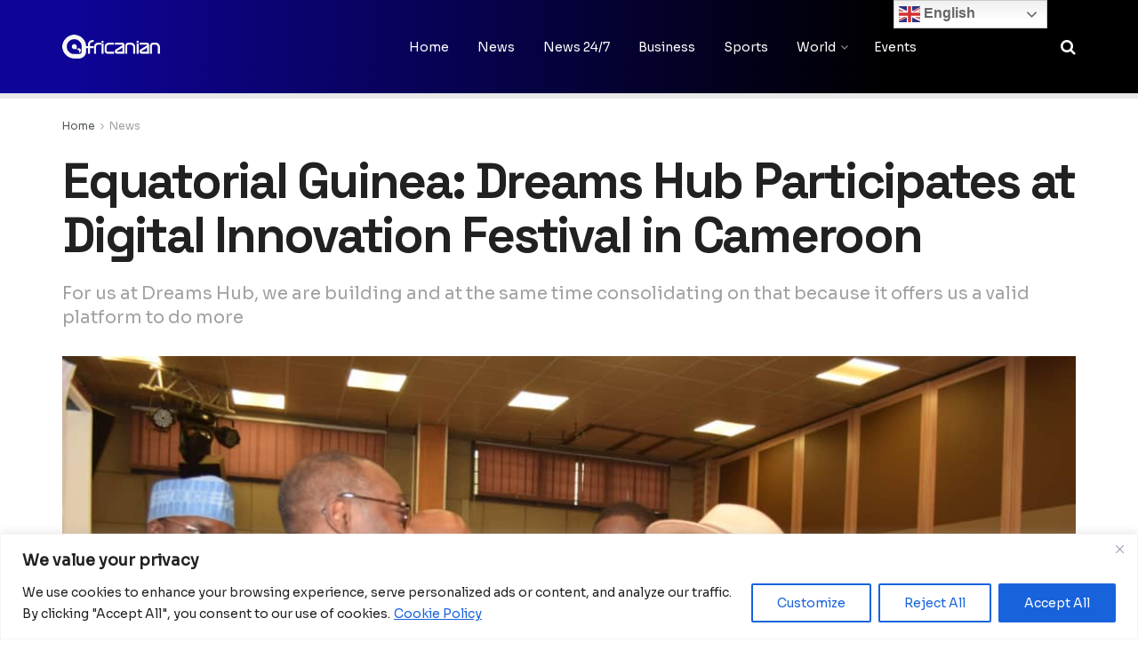

--- FILE ---
content_type: text/html; charset=UTF-8
request_url: https://africanian.com/livenews/equatorial-guinea-dreams-hub-participates-at-digital-innovation-festival-in-cameroon/
body_size: 37721
content:
<!doctype html>
<!--[if lt IE 7]> <html class="no-js lt-ie9 lt-ie8 lt-ie7" lang="en-GB"> <![endif]-->
<!--[if IE 7]>    <html class="no-js lt-ie9 lt-ie8" lang="en-GB"> <![endif]-->
<!--[if IE 8]>    <html class="no-js lt-ie9" lang="en-GB"> <![endif]-->
<!--[if IE 9]>    <html class="no-js lt-ie10" lang="en-GB"> <![endif]-->
<!--[if gt IE 8]><!--> <html class="no-js" lang="en-GB"> <!--<![endif]-->
<head>
<meta name="MobileOptimized" content="width" />
<meta name="HandheldFriendly" content="true" />
<meta name="generator" content="Drupal 11 (https://www.drupal.org)" />

    <meta http-equiv="Content-Type" content="text/html; charset=UTF-8" />
    <meta name='viewport' content='width=device-width, initial-scale=1, user-scalable=yes' />
    <link rel="profile" href="https://gmpg.org/xfn/11" />
    
    <meta name="theme-color" content="#0712b5">
             <meta name="msapplication-navbutton-color" content="#0712b5">
             <meta name="apple-mobile-web-app-status-bar-style" content="#0712b5"><title>Equatorial Guinea: Dreams Hub Participates at Digital Innovation Festival in Cameroon</title>
<meta name='robots' content='max-image-preview:large' />
	<style>img:is([sizes="auto" i], [sizes^="auto," i]) { contain-intrinsic-size: 3000px 1500px }</style>
	<meta property="og:type" content="article">
<meta property="og:title" content="Equatorial Guinea: Dreams Hub Participates at Digital Innovation Festival in Cameroon">
<meta property="og:site_name" content="Africanian News">
<meta property="og:description" content="The opening day of the Digital Innovation Festival in Douala, Cameroon, was filled with a lot of brilliant moments. In">
<meta property="og:url" content="https://africanian.com/livenews/equatorial-guinea-dreams-hub-participates-at-digital-innovation-festival-in-cameroon/">
<meta property="og:locale" content="en_GB">
<meta property="og:image" content="https://africanian.com/storage/2022/11/WhatsApp-Image-2022-11-22-at-17.45.01.jpeg">
<meta property="og:image:height" content="720">
<meta property="og:image:width" content="1080">
<meta property="article:published_time" content="2022-11-23T09:44:00+01:00">
<meta property="article:modified_time" content="2022-11-23T09:44:00+01:00">
<meta property="article:section" content="News">
<meta property="article:tag" content="digital economy">
<meta property="article:tag" content="Digital Innovation Festival">
<meta property="article:tag" content="Dreams Hub">
<meta name="twitter:card" content="summary_large_image">
<meta name="twitter:title" content="Equatorial Guinea: Dreams Hub Participates at Digital Innovation Festival in Cameroon">
<meta name="twitter:description" content="The opening day of the Digital Innovation Festival in Douala, Cameroon, was filled with a lot of brilliant moments. In">
<meta name="twitter:url" content="https://africanian.com/livenews/equatorial-guinea-dreams-hub-participates-at-digital-innovation-festival-in-cameroon/">
<meta name="twitter:site" content="">
<meta name="twitter:image" content="https://africanian.com/storage/2022/11/WhatsApp-Image-2022-11-22-at-17.45.01.jpeg">
<meta name="twitter:image:width" content="1080">
<meta name="twitter:image:height" content="720">
			<script type="text/javascript">
			  var jnews_ajax_url = '/?ajax-request=jnews'
			</script>
			<script type="text/javascript">;window.jnews=window.jnews||{},window.jnews.library=window.jnews.library||{},window.jnews.library=function(){"use strict";var e=this;e.win=window,e.doc=document,e.noop=function(){},e.globalBody=e.doc.getElementsByTagName("body")[0],e.globalBody=e.globalBody?e.globalBody:e.doc,e.win.jnewsDataStorage=e.win.jnewsDataStorage||{_storage:new WeakMap,put:function(e,t,n){this._storage.has(e)||this._storage.set(e,new Map),this._storage.get(e).set(t,n)},get:function(e,t){return this._storage.get(e).get(t)},has:function(e,t){return this._storage.has(e)&&this._storage.get(e).has(t)},remove:function(e,t){var n=this._storage.get(e).delete(t);return 0===!this._storage.get(e).size&&this._storage.delete(e),n}},e.windowWidth=function(){return e.win.innerWidth||e.docEl.clientWidth||e.globalBody.clientWidth},e.windowHeight=function(){return e.win.innerHeight||e.docEl.clientHeight||e.globalBody.clientHeight},e.requestAnimationFrame=e.win.requestAnimationFrame||e.win.webkitRequestAnimationFrame||e.win.mozRequestAnimationFrame||e.win.msRequestAnimationFrame||window.oRequestAnimationFrame||function(e){return setTimeout(e,1e3/60)},e.cancelAnimationFrame=e.win.cancelAnimationFrame||e.win.webkitCancelAnimationFrame||e.win.webkitCancelRequestAnimationFrame||e.win.mozCancelAnimationFrame||e.win.msCancelRequestAnimationFrame||e.win.oCancelRequestAnimationFrame||function(e){clearTimeout(e)},e.classListSupport="classList"in document.createElement("_"),e.hasClass=e.classListSupport?function(e,t){return e.classList.contains(t)}:function(e,t){return e.className.indexOf(t)>=0},e.addClass=e.classListSupport?function(t,n){e.hasClass(t,n)||t.classList.add(n)}:function(t,n){e.hasClass(t,n)||(t.className+=" "+n)},e.removeClass=e.classListSupport?function(t,n){e.hasClass(t,n)&&t.classList.remove(n)}:function(t,n){e.hasClass(t,n)&&(t.className=t.className.replace(n,""))},e.objKeys=function(e){var t=[];for(var n in e)Object.prototype.hasOwnProperty.call(e,n)&&t.push(n);return t},e.isObjectSame=function(e,t){var n=!0;return JSON.stringify(e)!==JSON.stringify(t)&&(n=!1),n},e.extend=function(){for(var e,t,n,o=arguments[0]||{},i=1,a=arguments.length;i<a;i++)if(null!==(e=arguments[i]))for(t in e)o!==(n=e[t])&&void 0!==n&&(o[t]=n);return o},e.dataStorage=e.win.jnewsDataStorage,e.isVisible=function(e){return 0!==e.offsetWidth&&0!==e.offsetHeight||e.getBoundingClientRect().length},e.getHeight=function(e){return e.offsetHeight||e.clientHeight||e.getBoundingClientRect().height},e.getWidth=function(e){return e.offsetWidth||e.clientWidth||e.getBoundingClientRect().width},e.supportsPassive=!1;try{var t=Object.defineProperty({},"passive",{get:function(){e.supportsPassive=!0}});"createEvent"in e.doc?e.win.addEventListener("test",null,t):"fireEvent"in e.doc&&e.win.attachEvent("test",null)}catch(e){}e.passiveOption=!!e.supportsPassive&&{passive:!0},e.setStorage=function(e,t){e="jnews-"+e;var n={expired:Math.floor(((new Date).getTime()+432e5)/1e3)};t=Object.assign(n,t);localStorage.setItem(e,JSON.stringify(t))},e.getStorage=function(e){e="jnews-"+e;var t=localStorage.getItem(e);return null!==t&&0<t.length?JSON.parse(localStorage.getItem(e)):{}},e.expiredStorage=function(){var t,n="jnews-";for(var o in localStorage)o.indexOf(n)>-1&&"undefined"!==(t=e.getStorage(o.replace(n,""))).expired&&t.expired<Math.floor((new Date).getTime()/1e3)&&localStorage.removeItem(o)},e.addEvents=function(t,n,o){for(var i in n){var a=["touchstart","touchmove"].indexOf(i)>=0&&!o&&e.passiveOption;"createEvent"in e.doc?t.addEventListener(i,n[i],a):"fireEvent"in e.doc&&t.attachEvent("on"+i,n[i])}},e.removeEvents=function(t,n){for(var o in n)"createEvent"in e.doc?t.removeEventListener(o,n[o]):"fireEvent"in e.doc&&t.detachEvent("on"+o,n[o])},e.triggerEvents=function(t,n,o){var i;o=o||{detail:null};return"createEvent"in e.doc?(!(i=e.doc.createEvent("CustomEvent")||new CustomEvent(n)).initCustomEvent||i.initCustomEvent(n,!0,!1,o),void t.dispatchEvent(i)):"fireEvent"in e.doc?((i=e.doc.createEventObject()).eventType=n,void t.fireEvent("on"+i.eventType,i)):void 0},e.getParents=function(t,n){void 0===n&&(n=e.doc);for(var o=[],i=t.parentNode,a=!1;!a;)if(i){var r=i;r.querySelectorAll(n).length?a=!0:(o.push(r),i=r.parentNode)}else o=[],a=!0;return o},e.forEach=function(e,t,n){for(var o=0,i=e.length;o<i;o++)t.call(n,e[o],o)},e.getText=function(e){return e.innerText||e.textContent},e.setText=function(e,t){var n="object"==typeof t?t.innerText||t.textContent:t;e.innerText&&(e.innerText=n),e.textContent&&(e.textContent=n)},e.httpBuildQuery=function(t){return e.objKeys(t).reduce(function t(n){var o=arguments.length>1&&void 0!==arguments[1]?arguments[1]:null;return function(i,a){var r=n[a];a=encodeURIComponent(a);var s=o?"".concat(o,"[").concat(a,"]"):a;return null==r||"function"==typeof r?(i.push("".concat(s,"=")),i):["number","boolean","string"].includes(typeof r)?(i.push("".concat(s,"=").concat(encodeURIComponent(r))),i):(i.push(e.objKeys(r).reduce(t(r,s),[]).join("&")),i)}}(t),[]).join("&")},e.get=function(t,n,o,i){return o="function"==typeof o?o:e.noop,e.ajax("GET",t,n,o,i)},e.post=function(t,n,o,i){return o="function"==typeof o?o:e.noop,e.ajax("POST",t,n,o,i)},e.ajax=function(t,n,o,i,a){var r=new XMLHttpRequest,s=n,c=e.httpBuildQuery(o);if(t=-1!=["GET","POST"].indexOf(t)?t:"GET",r.open(t,s+("GET"==t?"?"+c:""),!0),"POST"==t&&r.setRequestHeader("Content-type","application/x-www-form-urlencoded"),r.setRequestHeader("X-Requested-With","XMLHttpRequest"),r.onreadystatechange=function(){4===r.readyState&&200<=r.status&&300>r.status&&"function"==typeof i&&i.call(void 0,r.response)},void 0!==a&&!a){return{xhr:r,send:function(){r.send("POST"==t?c:null)}}}return r.send("POST"==t?c:null),{xhr:r}},e.scrollTo=function(t,n,o){function i(e,t,n){this.start=this.position(),this.change=e-this.start,this.currentTime=0,this.increment=20,this.duration=void 0===n?500:n,this.callback=t,this.finish=!1,this.animateScroll()}return Math.easeInOutQuad=function(e,t,n,o){return(e/=o/2)<1?n/2*e*e+t:-n/2*(--e*(e-2)-1)+t},i.prototype.stop=function(){this.finish=!0},i.prototype.move=function(t){e.doc.documentElement.scrollTop=t,e.globalBody.parentNode.scrollTop=t,e.globalBody.scrollTop=t},i.prototype.position=function(){return e.doc.documentElement.scrollTop||e.globalBody.parentNode.scrollTop||e.globalBody.scrollTop},i.prototype.animateScroll=function(){this.currentTime+=this.increment;var t=Math.easeInOutQuad(this.currentTime,this.start,this.change,this.duration);this.move(t),this.currentTime<this.duration&&!this.finish?e.requestAnimationFrame.call(e.win,this.animateScroll.bind(this)):this.callback&&"function"==typeof this.callback&&this.callback()},new i(t,n,o)},e.unwrap=function(t){var n,o=t;e.forEach(t,(function(e,t){n?n+=e:n=e})),o.replaceWith(n)},e.performance={start:function(e){performance.mark(e+"Start")},stop:function(e){performance.mark(e+"End"),performance.measure(e,e+"Start",e+"End")}},e.fps=function(){var t=0,n=0,o=0;!function(){var i=t=0,a=0,r=0,s=document.getElementById("fpsTable"),c=function(t){void 0===document.getElementsByTagName("body")[0]?e.requestAnimationFrame.call(e.win,(function(){c(t)})):document.getElementsByTagName("body")[0].appendChild(t)};null===s&&((s=document.createElement("div")).style.position="fixed",s.style.top="120px",s.style.left="10px",s.style.width="100px",s.style.height="20px",s.style.border="1px solid black",s.style.fontSize="11px",s.style.zIndex="100000",s.style.backgroundColor="white",s.id="fpsTable",c(s));var l=function(){o++,n=Date.now(),(a=(o/(r=(n-t)/1e3)).toPrecision(2))!=i&&(i=a,s.innerHTML=i+"fps"),1<r&&(t=n,o=0),e.requestAnimationFrame.call(e.win,l)};l()}()},e.instr=function(e,t){for(var n=0;n<t.length;n++)if(-1!==e.toLowerCase().indexOf(t[n].toLowerCase()))return!0},e.winLoad=function(t,n){function o(o){if("complete"===e.doc.readyState||"interactive"===e.doc.readyState)return!o||n?setTimeout(t,n||1):t(o),1}o()||e.addEvents(e.win,{load:o})},e.docReady=function(t,n){function o(o){if("complete"===e.doc.readyState||"interactive"===e.doc.readyState)return!o||n?setTimeout(t,n||1):t(o),1}o()||e.addEvents(e.doc,{DOMContentLoaded:o})},e.fireOnce=function(){e.docReady((function(){e.assets=e.assets||[],e.assets.length&&(e.boot(),e.load_assets())}),50)},e.boot=function(){e.length&&e.doc.querySelectorAll("style[media]").forEach((function(e){"not all"==e.getAttribute("media")&&e.removeAttribute("media")}))},e.create_js=function(t,n){var o=e.doc.createElement("script");switch(o.setAttribute("src",t),n){case"defer":o.setAttribute("defer",!0);break;case"async":o.setAttribute("async",!0);break;case"deferasync":o.setAttribute("defer",!0),o.setAttribute("async",!0)}e.globalBody.appendChild(o)},e.load_assets=function(){"object"==typeof e.assets&&e.forEach(e.assets.slice(0),(function(t,n){var o="";t.defer&&(o+="defer"),t.async&&(o+="async"),e.create_js(t.url,o);var i=e.assets.indexOf(t);i>-1&&e.assets.splice(i,1)})),e.assets=jnewsoption.au_scripts=window.jnewsads=[]},e.setCookie=function(e,t,n){var o="";if(n){var i=new Date;i.setTime(i.getTime()+24*n*60*60*1e3),o="; expires="+i.toUTCString()}document.cookie=e+"="+(t||"")+o+"; path=/"},e.getCookie=function(e){for(var t=e+"=",n=document.cookie.split(";"),o=0;o<n.length;o++){for(var i=n[o];" "==i.charAt(0);)i=i.substring(1,i.length);if(0==i.indexOf(t))return i.substring(t.length,i.length)}return null},e.eraseCookie=function(e){document.cookie=e+"=; Path=/; Expires=Thu, 01 Jan 1970 00:00:01 GMT;"},e.docReady((function(){e.globalBody=e.globalBody==e.doc?e.doc.getElementsByTagName("body")[0]:e.globalBody,e.globalBody=e.globalBody?e.globalBody:e.doc})),e.winLoad((function(){e.winLoad((function(){var t=!1;if(void 0!==window.jnewsadmin)if(void 0!==window.file_version_checker){var n=e.objKeys(window.file_version_checker);n.length?n.forEach((function(e){t||"10.0.4"===window.file_version_checker[e]||(t=!0)})):t=!0}else t=!0;t&&(window.jnewsHelper.getMessage(),window.jnewsHelper.getNotice())}),2500)}))},window.jnews.library=new window.jnews.library;</script>
<script type="text/javascript" id="google_gtagjs-js-consent-mode-data-layer">
/* <![CDATA[ */
window.dataLayer = window.dataLayer || [];function gtag(){dataLayer.push(arguments);}
gtag('consent', 'default', {"ad_personalization":"denied","ad_storage":"denied","ad_user_data":"denied","analytics_storage":"denied","functionality_storage":"denied","security_storage":"denied","personalization_storage":"denied","region":["AT","BE","BG","CH","CY","CZ","DE","DK","EE","ES","FI","FR","GB","GR","HR","HU","IE","IS","IT","LI","LT","LU","LV","MT","NL","NO","PL","PT","RO","SE","SI","SK"],"wait_for_update":500});
window._googlesitekitConsentCategoryMap = {"statistics":["analytics_storage"],"marketing":["ad_storage","ad_user_data","ad_personalization"],"functional":["functionality_storage","security_storage"],"preferences":["personalization_storage"]};
window._googlesitekitConsents = {"ad_personalization":"denied","ad_storage":"denied","ad_user_data":"denied","analytics_storage":"denied","functionality_storage":"denied","security_storage":"denied","personalization_storage":"denied","region":["AT","BE","BG","CH","CY","CZ","DE","DK","EE","ES","FI","FR","GB","GR","HR","HU","IE","IS","IT","LI","LT","LU","LV","MT","NL","NO","PL","PT","RO","SE","SI","SK"],"wait_for_update":500};
/* ]]> */
</script>

<meta name="description" content="For us at Dreams Hub, we are building and at the same time consolidating on that because it offers us a valid platform to do more"/>
<meta name="robots" content="max-snippet:-1, max-image-preview:large, max-video-preview:-1"/>
<link rel="canonical" href="https://africanian.com/livenews/equatorial-guinea-dreams-hub-participates-at-digital-innovation-festival-in-cameroon/" />
<meta property="og:locale" content="en_GB" />
<meta property="og:type" content="article" />
<meta property="og:title" content="Equatorial Guinea: Dreams Hub Participates at Digital Innovation Festival in Cameroon" />
<meta property="og:description" content="For us at Dreams Hub, we are building and at the same time consolidating on that because it offers us a valid platform to do more" />
<meta property="og:url" content="https://africanian.com/livenews/equatorial-guinea-dreams-hub-participates-at-digital-innovation-festival-in-cameroon/" />
<meta property="og:site_name" content="Africanian News" />
<meta property="article:publisher" content="https://www.facebook.com/africanianlive/" />
<meta property="article:tag" content="digital economy" />
<meta property="article:tag" content="Digital Innovation Festival" />
<meta property="article:tag" content="Dreams Hub" />
<meta property="article:section" content="News" />
<meta property="article:published_time" content="2022-11-23T08:44:00+01:00" />
<meta property="og:image" content="https://africanian.com/storage/2022/11/WhatsApp-Image-2022-11-22-at-17.45.01.jpeg" />
<meta property="og:image:secure_url" content="https://africanian.com/storage/2022/11/WhatsApp-Image-2022-11-22-at-17.45.01.jpeg" />
<meta property="og:image:width" content="1080" />
<meta property="og:image:height" content="720" />
<meta name="twitter:card" content="summary_large_image" />
<meta name="twitter:description" content="For us at Dreams Hub, we are building and at the same time consolidating on that because it offers us a valid platform to do more" />
<meta name="twitter:title" content="Equatorial Guinea: Dreams Hub Participates at Digital Innovation Festival in Cameroon" />
<meta name="twitter:site" content="@africanianlive" />
<meta name="twitter:image" content="https://africanian.com/storage/2022/11/WhatsApp-Image-2022-11-22-at-17.45.01.jpeg" />
<meta name="twitter:creator" content="@africanianlive" />
<script type='application/ld+json' class='yoast-schema-graph yoast-schema-graph--main'>{"@context":"https://schema.org","@graph":[{"@type":"Organization","@id":"https://africanian.com/#organization","name":"Africanian","url":"https://africanian.com/","sameAs":["https://www.facebook.com/africanianlive/","https://twitter.com/africanianlive"],"logo":{"@type":"ImageObject","@id":"https://africanian.com/#logo","url":"https://africanian.com/storage/2020/03/footer.png","width":141,"height":20,"caption":"Africanian"},"image":{"@id":"https://africanian.com/#logo"}},{"@type":"WebSite","@id":"https://africanian.com/#website","url":"https://africanian.com/","name":"Africanian News","publisher":{"@id":"https://africanian.com/#organization"},"potentialAction":{"@type":"SearchAction","target":"https://africanian.com/?s={search_term_string}","query-input":"required name=search_term_string"}},{"@type":"ImageObject","@id":"https://africanian.com/livenews/equatorial-guinea-dreams-hub-participates-at-digital-innovation-festival-in-cameroon/#primaryimage","url":"https://africanian.com/storage/2022/11/WhatsApp-Image-2022-11-22-at-17.45.01.jpeg","width":1080,"height":720,"caption":"Equatorial Guinea: Dreams Hub Participates at Digital Innovation Festival in Cameroon"},{"@type":"WebPage","@id":"https://africanian.com/livenews/equatorial-guinea-dreams-hub-participates-at-digital-innovation-festival-in-cameroon/#webpage","url":"https://africanian.com/livenews/equatorial-guinea-dreams-hub-participates-at-digital-innovation-festival-in-cameroon/","inLanguage":"en-GB","name":"Equatorial Guinea: Dreams Hub Participates at Digital Innovation Festival in Cameroon","isPartOf":{"@id":"https://africanian.com/#website"},"primaryImageOfPage":{"@id":"https://africanian.com/livenews/equatorial-guinea-dreams-hub-participates-at-digital-innovation-festival-in-cameroon/#primaryimage"},"datePublished":"2022-11-23T08:44:00+01:00","dateModified":"2022-11-23T08:44:00+01:00","description":"For us at Dreams Hub, we are building and at the same time consolidating on that because it offers us a valid platform to do more","breadcrumb":{"@id":"https://africanian.com/livenews/equatorial-guinea-dreams-hub-participates-at-digital-innovation-festival-in-cameroon/#breadcrumb"}},{"@type":"BreadcrumbList","@id":"https://africanian.com/livenews/equatorial-guinea-dreams-hub-participates-at-digital-innovation-festival-in-cameroon/#breadcrumb","itemListElement":[{"@type":"ListItem","position":1,"item":{"@type":"WebPage","@id":"https://africanian.com/","url":"https://africanian.com/","name":"Home"}},{"@type":"ListItem","position":2,"item":{"@type":"WebPage","@id":"https://africanian.com/livenews/equatorial-guinea-dreams-hub-participates-at-digital-innovation-festival-in-cameroon/","url":"https://africanian.com/livenews/equatorial-guinea-dreams-hub-participates-at-digital-innovation-festival-in-cameroon/","name":"Equatorial Guinea: Dreams Hub Participates at Digital Innovation Festival in Cameroon"}}]},{"@type":"NewsArticle","@id":"https://africanian.com/livenews/equatorial-guinea-dreams-hub-participates-at-digital-innovation-festival-in-cameroon/#article","isPartOf":{"@id":"https://africanian.com/livenews/equatorial-guinea-dreams-hub-participates-at-digital-innovation-festival-in-cameroon/#webpage"},"author":{"@id":"https://africanian.com/#/schema/person/28eba749f0a9d97615b039971ea9d81e"},"headline":"Equatorial Guinea: Dreams Hub Participates at Digital Innovation Festival in Cameroon","datePublished":"2022-11-23T08:44:00+01:00","dateModified":"2022-11-23T08:44:00+01:00","commentCount":0,"mainEntityOfPage":{"@id":"https://africanian.com/livenews/equatorial-guinea-dreams-hub-participates-at-digital-innovation-festival-in-cameroon/#webpage"},"publisher":{"@id":"https://africanian.com/#organization"},"image":{"@id":"https://africanian.com/livenews/equatorial-guinea-dreams-hub-participates-at-digital-innovation-festival-in-cameroon/#primaryimage"},"keywords":"digital economy,Digital Innovation Festival,Dreams Hub","articleSection":"News","copyrightYear":"2022","copyrightHolder":{"@id":"https://africanian.com/#organization"}},{"@type":["Person"],"@id":"https://africanian.com/#/schema/person/28eba749f0a9d97615b039971ea9d81e","name":"africanian.news","image":{"@type":"ImageObject","@id":"https://africanian.com/#authorlogo","url":"https://secure.gravatar.com/avatar/1ac64c2f3a28de1420cbaca44601c90bec6160310029382d8a80a828a5b08533?s=96&d=mm&r=g","caption":"africanian.news"},"sameAs":["ivan.dougan"]}]}</script>
<link rel="alternate" type="application/rss+xml" title="Africanian News &raquo; Equatorial Guinea: Dreams Hub Participates at Digital Innovation Festival in Cameroon Comments Feed" href="https://africanian.com/livenews/equatorial-guinea-dreams-hub-participates-at-digital-innovation-festival-in-cameroon/feed/" />
<script type="text/javascript">
/* <![CDATA[ */
window._wpemojiSettings = {"baseUrl":"https:\/\/s.w.org\/images\/core\/emoji\/16.0.1\/72x72\/","ext":".png","svgUrl":"https:\/\/s.w.org\/images\/core\/emoji\/16.0.1\/svg\/","svgExt":".svg","source":{"concatemoji":"https:\/\/africanian.com\/lib\/js\/wp-emoji-release.min.js?rnd=56241"}};
/*! This file is auto-generated */
!function(s,n){var o,i,e;function c(e){try{var t={supportTests:e,timestamp:(new Date).valueOf()};sessionStorage.setItem(o,JSON.stringify(t))}catch(e){}}function p(e,t,n){e.clearRect(0,0,e.canvas.width,e.canvas.height),e.fillText(t,0,0);var t=new Uint32Array(e.getImageData(0,0,e.canvas.width,e.canvas.height).data),a=(e.clearRect(0,0,e.canvas.width,e.canvas.height),e.fillText(n,0,0),new Uint32Array(e.getImageData(0,0,e.canvas.width,e.canvas.height).data));return t.every(function(e,t){return e===a[t]})}function u(e,t){e.clearRect(0,0,e.canvas.width,e.canvas.height),e.fillText(t,0,0);for(var n=e.getImageData(16,16,1,1),a=0;a<n.data.length;a++)if(0!==n.data[a])return!1;return!0}function f(e,t,n,a){switch(t){case"flag":return n(e,"\ud83c\udff3\ufe0f\u200d\u26a7\ufe0f","\ud83c\udff3\ufe0f\u200b\u26a7\ufe0f")?!1:!n(e,"\ud83c\udde8\ud83c\uddf6","\ud83c\udde8\u200b\ud83c\uddf6")&&!n(e,"\ud83c\udff4\udb40\udc67\udb40\udc62\udb40\udc65\udb40\udc6e\udb40\udc67\udb40\udc7f","\ud83c\udff4\u200b\udb40\udc67\u200b\udb40\udc62\u200b\udb40\udc65\u200b\udb40\udc6e\u200b\udb40\udc67\u200b\udb40\udc7f");case"emoji":return!a(e,"\ud83e\udedf")}return!1}function g(e,t,n,a){var r="undefined"!=typeof WorkerGlobalScope&&self instanceof WorkerGlobalScope?new OffscreenCanvas(300,150):s.createElement("canvas"),o=r.getContext("2d",{willReadFrequently:!0}),i=(o.textBaseline="top",o.font="600 32px Arial",{});return e.forEach(function(e){i[e]=t(o,e,n,a)}),i}function t(e){var t=s.createElement("script");t.src=e,t.defer=!0,s.head.appendChild(t)}"undefined"!=typeof Promise&&(o="wpEmojiSettingsSupports",i=["flag","emoji"],n.supports={everything:!0,everythingExceptFlag:!0},e=new Promise(function(e){s.addEventListener("DOMContentLoaded",e,{once:!0})}),new Promise(function(t){var n=function(){try{var e=JSON.parse(sessionStorage.getItem(o));if("object"==typeof e&&"number"==typeof e.timestamp&&(new Date).valueOf()<e.timestamp+604800&&"object"==typeof e.supportTests)return e.supportTests}catch(e){}return null}();if(!n){if("undefined"!=typeof Worker&&"undefined"!=typeof OffscreenCanvas&&"undefined"!=typeof URL&&URL.createObjectURL&&"undefined"!=typeof Blob)try{var e="postMessage("+g.toString()+"("+[JSON.stringify(i),f.toString(),p.toString(),u.toString()].join(",")+"));",a=new Blob([e],{type:"text/javascript"}),r=new Worker(URL.createObjectURL(a),{name:"wpTestEmojiSupports"});return void(r.onmessage=function(e){c(n=e.data),r.terminate(),t(n)})}catch(e){}c(n=g(i,f,p,u))}t(n)}).then(function(e){for(var t in e)n.supports[t]=e[t],n.supports.everything=n.supports.everything&&n.supports[t],"flag"!==t&&(n.supports.everythingExceptFlag=n.supports.everythingExceptFlag&&n.supports[t]);n.supports.everythingExceptFlag=n.supports.everythingExceptFlag&&!n.supports.flag,n.DOMReady=!1,n.readyCallback=function(){n.DOMReady=!0}}).then(function(){return e}).then(function(){var e;n.supports.everything||(n.readyCallback(),(e=n.source||{}).concatemoji?t(e.concatemoji):e.wpemoji&&e.twemoji&&(t(e.twemoji),t(e.wpemoji)))}))}((window,document),window._wpemojiSettings);
/* ]]> */
</script>
<style id='wp-emoji-styles-inline-css' type='text/css'>

	img.wp-smiley, img.emoji {
		display: inline !important;
		border: none !important;
		box-shadow: none !important;
		height: 1em !important;
		width: 1em !important;
		margin: 0 0.07em !important;
		vertical-align: -0.1em !important;
		background: none !important;
		padding: 0 !important;
	}
</style>
<link rel='stylesheet' id='wp-block-library-css' href='https://africanian.com/lib/css/dist/block-library/style.min.css?rnd=56241' type='text/css' media='all' />
<style id='classic-theme-styles-inline-css' type='text/css'>
/*! This file is auto-generated */
.wp-block-button__link{color:#fff;background-color:#32373c;border-radius:9999px;box-shadow:none;text-decoration:none;padding:calc(.667em + 2px) calc(1.333em + 2px);font-size:1.125em}.wp-block-file__button{background:#32373c;color:#fff;text-decoration:none}
</style>
<style id='global-styles-inline-css' type='text/css'>
:root{--wp--preset--aspect-ratio--square: 1;--wp--preset--aspect-ratio--4-3: 4/3;--wp--preset--aspect-ratio--3-4: 3/4;--wp--preset--aspect-ratio--3-2: 3/2;--wp--preset--aspect-ratio--2-3: 2/3;--wp--preset--aspect-ratio--16-9: 16/9;--wp--preset--aspect-ratio--9-16: 9/16;--wp--preset--color--black: #000000;--wp--preset--color--cyan-bluish-gray: #abb8c3;--wp--preset--color--white: #ffffff;--wp--preset--color--pale-pink: #f78da7;--wp--preset--color--vivid-red: #cf2e2e;--wp--preset--color--luminous-vivid-orange: #ff6900;--wp--preset--color--luminous-vivid-amber: #fcb900;--wp--preset--color--light-green-cyan: #7bdcb5;--wp--preset--color--vivid-green-cyan: #00d084;--wp--preset--color--pale-cyan-blue: #8ed1fc;--wp--preset--color--vivid-cyan-blue: #0693e3;--wp--preset--color--vivid-purple: #9b51e0;--wp--preset--gradient--vivid-cyan-blue-to-vivid-purple: linear-gradient(135deg,rgba(6,147,227,1) 0%,rgb(155,81,224) 100%);--wp--preset--gradient--light-green-cyan-to-vivid-green-cyan: linear-gradient(135deg,rgb(122,220,180) 0%,rgb(0,208,130) 100%);--wp--preset--gradient--luminous-vivid-amber-to-luminous-vivid-orange: linear-gradient(135deg,rgba(252,185,0,1) 0%,rgba(255,105,0,1) 100%);--wp--preset--gradient--luminous-vivid-orange-to-vivid-red: linear-gradient(135deg,rgba(255,105,0,1) 0%,rgb(207,46,46) 100%);--wp--preset--gradient--very-light-gray-to-cyan-bluish-gray: linear-gradient(135deg,rgb(238,238,238) 0%,rgb(169,184,195) 100%);--wp--preset--gradient--cool-to-warm-spectrum: linear-gradient(135deg,rgb(74,234,220) 0%,rgb(151,120,209) 20%,rgb(207,42,186) 40%,rgb(238,44,130) 60%,rgb(251,105,98) 80%,rgb(254,248,76) 100%);--wp--preset--gradient--blush-light-purple: linear-gradient(135deg,rgb(255,206,236) 0%,rgb(152,150,240) 100%);--wp--preset--gradient--blush-bordeaux: linear-gradient(135deg,rgb(254,205,165) 0%,rgb(254,45,45) 50%,rgb(107,0,62) 100%);--wp--preset--gradient--luminous-dusk: linear-gradient(135deg,rgb(255,203,112) 0%,rgb(199,81,192) 50%,rgb(65,88,208) 100%);--wp--preset--gradient--pale-ocean: linear-gradient(135deg,rgb(255,245,203) 0%,rgb(182,227,212) 50%,rgb(51,167,181) 100%);--wp--preset--gradient--electric-grass: linear-gradient(135deg,rgb(202,248,128) 0%,rgb(113,206,126) 100%);--wp--preset--gradient--midnight: linear-gradient(135deg,rgb(2,3,129) 0%,rgb(40,116,252) 100%);--wp--preset--font-size--small: 13px;--wp--preset--font-size--medium: 20px;--wp--preset--font-size--large: 36px;--wp--preset--font-size--x-large: 42px;--wp--preset--spacing--20: 0.44rem;--wp--preset--spacing--30: 0.67rem;--wp--preset--spacing--40: 1rem;--wp--preset--spacing--50: 1.5rem;--wp--preset--spacing--60: 2.25rem;--wp--preset--spacing--70: 3.38rem;--wp--preset--spacing--80: 5.06rem;--wp--preset--shadow--natural: 6px 6px 9px rgba(0, 0, 0, 0.2);--wp--preset--shadow--deep: 12px 12px 50px rgba(0, 0, 0, 0.4);--wp--preset--shadow--sharp: 6px 6px 0px rgba(0, 0, 0, 0.2);--wp--preset--shadow--outlined: 6px 6px 0px -3px rgba(255, 255, 255, 1), 6px 6px rgba(0, 0, 0, 1);--wp--preset--shadow--crisp: 6px 6px 0px rgba(0, 0, 0, 1);}:where(.is-layout-flex){gap: 0.5em;}:where(.is-layout-grid){gap: 0.5em;}body .is-layout-flex{display: flex;}.is-layout-flex{flex-wrap: wrap;align-items: center;}.is-layout-flex > :is(*, div){margin: 0;}body .is-layout-grid{display: grid;}.is-layout-grid > :is(*, div){margin: 0;}:where(.wp-block-columns.is-layout-flex){gap: 2em;}:where(.wp-block-columns.is-layout-grid){gap: 2em;}:where(.wp-block-post-template.is-layout-flex){gap: 1.25em;}:where(.wp-block-post-template.is-layout-grid){gap: 1.25em;}.has-black-color{color: var(--wp--preset--color--black) !important;}.has-cyan-bluish-gray-color{color: var(--wp--preset--color--cyan-bluish-gray) !important;}.has-white-color{color: var(--wp--preset--color--white) !important;}.has-pale-pink-color{color: var(--wp--preset--color--pale-pink) !important;}.has-vivid-red-color{color: var(--wp--preset--color--vivid-red) !important;}.has-luminous-vivid-orange-color{color: var(--wp--preset--color--luminous-vivid-orange) !important;}.has-luminous-vivid-amber-color{color: var(--wp--preset--color--luminous-vivid-amber) !important;}.has-light-green-cyan-color{color: var(--wp--preset--color--light-green-cyan) !important;}.has-vivid-green-cyan-color{color: var(--wp--preset--color--vivid-green-cyan) !important;}.has-pale-cyan-blue-color{color: var(--wp--preset--color--pale-cyan-blue) !important;}.has-vivid-cyan-blue-color{color: var(--wp--preset--color--vivid-cyan-blue) !important;}.has-vivid-purple-color{color: var(--wp--preset--color--vivid-purple) !important;}.has-black-background-color{background-color: var(--wp--preset--color--black) !important;}.has-cyan-bluish-gray-background-color{background-color: var(--wp--preset--color--cyan-bluish-gray) !important;}.has-white-background-color{background-color: var(--wp--preset--color--white) !important;}.has-pale-pink-background-color{background-color: var(--wp--preset--color--pale-pink) !important;}.has-vivid-red-background-color{background-color: var(--wp--preset--color--vivid-red) !important;}.has-luminous-vivid-orange-background-color{background-color: var(--wp--preset--color--luminous-vivid-orange) !important;}.has-luminous-vivid-amber-background-color{background-color: var(--wp--preset--color--luminous-vivid-amber) !important;}.has-light-green-cyan-background-color{background-color: var(--wp--preset--color--light-green-cyan) !important;}.has-vivid-green-cyan-background-color{background-color: var(--wp--preset--color--vivid-green-cyan) !important;}.has-pale-cyan-blue-background-color{background-color: var(--wp--preset--color--pale-cyan-blue) !important;}.has-vivid-cyan-blue-background-color{background-color: var(--wp--preset--color--vivid-cyan-blue) !important;}.has-vivid-purple-background-color{background-color: var(--wp--preset--color--vivid-purple) !important;}.has-black-border-color{border-color: var(--wp--preset--color--black) !important;}.has-cyan-bluish-gray-border-color{border-color: var(--wp--preset--color--cyan-bluish-gray) !important;}.has-white-border-color{border-color: var(--wp--preset--color--white) !important;}.has-pale-pink-border-color{border-color: var(--wp--preset--color--pale-pink) !important;}.has-vivid-red-border-color{border-color: var(--wp--preset--color--vivid-red) !important;}.has-luminous-vivid-orange-border-color{border-color: var(--wp--preset--color--luminous-vivid-orange) !important;}.has-luminous-vivid-amber-border-color{border-color: var(--wp--preset--color--luminous-vivid-amber) !important;}.has-light-green-cyan-border-color{border-color: var(--wp--preset--color--light-green-cyan) !important;}.has-vivid-green-cyan-border-color{border-color: var(--wp--preset--color--vivid-green-cyan) !important;}.has-pale-cyan-blue-border-color{border-color: var(--wp--preset--color--pale-cyan-blue) !important;}.has-vivid-cyan-blue-border-color{border-color: var(--wp--preset--color--vivid-cyan-blue) !important;}.has-vivid-purple-border-color{border-color: var(--wp--preset--color--vivid-purple) !important;}.has-vivid-cyan-blue-to-vivid-purple-gradient-background{background: var(--wp--preset--gradient--vivid-cyan-blue-to-vivid-purple) !important;}.has-light-green-cyan-to-vivid-green-cyan-gradient-background{background: var(--wp--preset--gradient--light-green-cyan-to-vivid-green-cyan) !important;}.has-luminous-vivid-amber-to-luminous-vivid-orange-gradient-background{background: var(--wp--preset--gradient--luminous-vivid-amber-to-luminous-vivid-orange) !important;}.has-luminous-vivid-orange-to-vivid-red-gradient-background{background: var(--wp--preset--gradient--luminous-vivid-orange-to-vivid-red) !important;}.has-very-light-gray-to-cyan-bluish-gray-gradient-background{background: var(--wp--preset--gradient--very-light-gray-to-cyan-bluish-gray) !important;}.has-cool-to-warm-spectrum-gradient-background{background: var(--wp--preset--gradient--cool-to-warm-spectrum) !important;}.has-blush-light-purple-gradient-background{background: var(--wp--preset--gradient--blush-light-purple) !important;}.has-blush-bordeaux-gradient-background{background: var(--wp--preset--gradient--blush-bordeaux) !important;}.has-luminous-dusk-gradient-background{background: var(--wp--preset--gradient--luminous-dusk) !important;}.has-pale-ocean-gradient-background{background: var(--wp--preset--gradient--pale-ocean) !important;}.has-electric-grass-gradient-background{background: var(--wp--preset--gradient--electric-grass) !important;}.has-midnight-gradient-background{background: var(--wp--preset--gradient--midnight) !important;}.has-small-font-size{font-size: var(--wp--preset--font-size--small) !important;}.has-medium-font-size{font-size: var(--wp--preset--font-size--medium) !important;}.has-large-font-size{font-size: var(--wp--preset--font-size--large) !important;}.has-x-large-font-size{font-size: var(--wp--preset--font-size--x-large) !important;}
:where(.wp-block-post-template.is-layout-flex){gap: 1.25em;}:where(.wp-block-post-template.is-layout-grid){gap: 1.25em;}
:where(.wp-block-columns.is-layout-flex){gap: 2em;}:where(.wp-block-columns.is-layout-grid){gap: 2em;}
:root :where(.wp-block-pullquote){font-size: 1.5em;line-height: 1.6;}
</style>
<link rel='stylesheet' id='events-manager-css' href='https://africanian.com/core/modules/31533176e7/includes/css/events-manager.min.css?rnd=56241' type='text/css' media='all' />
<link rel='stylesheet' id='jquery-magnific-popup-css' href='https://africanian.com/core/modules/8444bd3d6f/assets/js/jquery.magnific-popup/magnific-popup.css?rnd=56241' type='text/css' media='all' />
<link rel='stylesheet' id='snax-css' href='https://africanian.com/core/modules/8444bd3d6f/css/snax.min.css?rnd=56241' type='text/css' media='all' />
<link rel='stylesheet' id='ppress-frontend-css' href='https://africanian.com/core/modules/a095763a0d/assets/css/frontend.min.css?rnd=56241' type='text/css' media='all' />
<link rel='stylesheet' id='ppress-flatpickr-css' href='https://africanian.com/core/modules/a095763a0d/assets/flatpickr/flatpickr.min.css?rnd=56241' type='text/css' media='all' />
<link rel='stylesheet' id='ppress-select2-css' href='https://africanian.com/core/modules/a095763a0d/assets/select2/select2.min.css?rnd=56241' type='text/css' media='all' />
<link rel='stylesheet' id='js_composer_front-css' href='https://africanian.com/core/modules/041dc5d622/assets/css/js_composer.min.css?rnd=56241' type='text/css' media='all' />
<link rel='stylesheet' id='newsletter-css' href='https://africanian.com/core/modules/52172cd098/style.css?rnd=56241' type='text/css' media='all' />
<link crossorigin="anonymous" rel='stylesheet' id='jeg_customizer_font-css' href='//fonts.googleapis.com/css?family=Sora%3Aregular%7CSpace+Grotesk%3A600%2C700%2C500&#038;display=swap&#038;rnd=56241' type='text/css' media='all' />
<link rel='stylesheet' id='jnews-pay-writer-icon-css' href='https://africanian.com/core/modules/7f62e19dc3/assets/css/icon.css?rnd=56241' type='text/css' media='all' />
<link rel='stylesheet' id='jnews-pay-writer-css' href='https://africanian.com/core/modules/7f62e19dc3/assets/css/frontend.css?rnd=56241' type='text/css' media='all' />
<link rel='stylesheet' id='jnews-pay-writer-darkmode-css' href='https://africanian.com/core/modules/7f62e19dc3/assets/css/darkmode.css?rnd=56241' type='text/css' media='all' />
<link rel='stylesheet' id='font-awesome-css' href='https://africanian.com/core/views/fd676332bc/assets/fonts/font-awesome/font-awesome.min.css?rnd=56241' type='text/css' media='all' />
<link rel='stylesheet' id='jnews-frontend-css' href='https://africanian.com/core/views/fd676332bc/assets/dist/frontend.min.css?rnd=56241' type='text/css' media='all' />
<link rel='stylesheet' id='jnews-js-composer-css' href='https://africanian.com/core/views/fd676332bc/assets/css/js-composer-frontend.css?rnd=56241' type='text/css' media='all' />
<link rel='stylesheet' id='jnews-style-css' href='https://africanian.com/core/views/fd676332bc/design.css?rnd=56241' type='text/css' media='all' />
<link rel='stylesheet' id='jnews-darkmode-css' href='https://africanian.com/core/views/fd676332bc/assets/css/darkmode.css?rnd=56241' type='text/css' media='all' />
<link rel='stylesheet' id='jnews-scheme-css' href='https://africanian.com/storage/jnews/scheme.css?rnd=56241' type='text/css' media='all' />
<link rel='stylesheet' id='popupaoc-public-style-css' href='https://africanian.com/core/modules/ff68fa9661/assets/css/popupaoc-public.css?rnd=56241' type='text/css' media='all' />
<link rel='stylesheet' id='jnews-social-login-style-css' href='https://africanian.com/core/modules/00443ca94f/assets/css/plugin.css?rnd=56241' type='text/css' media='all' />
<link rel='stylesheet' id='jnews-select-share-css' href='https://africanian.com/core/modules/ba74db6e42/assets/css/plugin.css' type='text/css' media='all' />
<script type="text/javascript" id="cookie-law-info-js-extra">
/* <![CDATA[ */
var _ckyConfig = {"_ipData":[],"_assetsURL":"https:\/\/africanian.com\/core\/modules\/7e4609f00f\/lite\/frontend\/images\/","_publicURL":"https:\/\/africanian.com","_expiry":"365","_categories":[{"name":"Necessary","slug":"necessary","isNecessary":true,"ccpaDoNotSell":true,"cookies":[],"active":true,"defaultConsent":{"gdpr":true,"ccpa":true}},{"name":"Functional","slug":"functional","isNecessary":false,"ccpaDoNotSell":true,"cookies":[],"active":true,"defaultConsent":{"gdpr":false,"ccpa":false}},{"name":"Analytics","slug":"analytics","isNecessary":false,"ccpaDoNotSell":true,"cookies":[],"active":true,"defaultConsent":{"gdpr":false,"ccpa":false}},{"name":"Performance","slug":"performance","isNecessary":false,"ccpaDoNotSell":true,"cookies":[],"active":true,"defaultConsent":{"gdpr":false,"ccpa":false}},{"name":"Advertisement","slug":"advertisement","isNecessary":false,"ccpaDoNotSell":true,"cookies":[],"active":true,"defaultConsent":{"gdpr":false,"ccpa":false}}],"_activeLaw":"gdpr","_rootDomain":"","_block":"1","_showBanner":"1","_bannerConfig":{"settings":{"type":"banner","preferenceCenterType":"popup","position":"bottom","applicableLaw":"gdpr"},"behaviours":{"reloadBannerOnAccept":true,"loadAnalyticsByDefault":false,"animations":{"onLoad":"animate","onHide":"sticky"}},"config":{"revisitConsent":{"status":true,"tag":"revisit-consent","position":"bottom-left","meta":{"url":"#"},"styles":{"background-color":"#0056A7"},"elements":{"title":{"type":"text","tag":"revisit-consent-title","status":true,"styles":{"color":"#0056a7"}}}},"preferenceCenter":{"toggle":{"status":true,"tag":"detail-category-toggle","type":"toggle","states":{"active":{"styles":{"background-color":"#1863DC"}},"inactive":{"styles":{"background-color":"#D0D5D2"}}}}},"categoryPreview":{"status":false,"toggle":{"status":true,"tag":"detail-category-preview-toggle","type":"toggle","states":{"active":{"styles":{"background-color":"#1863DC"}},"inactive":{"styles":{"background-color":"#D0D5D2"}}}}},"videoPlaceholder":{"status":true,"styles":{"background-color":"#000000","border-color":"#000000","color":"#ffffff"}},"readMore":{"status":true,"tag":"readmore-button","type":"link","meta":{"noFollow":true,"newTab":true},"styles":{"color":"#1863DC","background-color":"transparent","border-color":"transparent"}},"auditTable":{"status":true},"optOption":{"status":true,"toggle":{"status":true,"tag":"optout-option-toggle","type":"toggle","states":{"active":{"styles":{"background-color":"#1863dc"}},"inactive":{"styles":{"background-color":"#FFFFFF"}}}}}}},"_version":"3.3.3","_logConsent":"1","_tags":[{"tag":"accept-button","styles":{"color":"#FFFFFF","background-color":"#1863DC","border-color":"#1863DC"}},{"tag":"reject-button","styles":{"color":"#1863DC","background-color":"transparent","border-color":"#1863DC"}},{"tag":"settings-button","styles":{"color":"#1863DC","background-color":"transparent","border-color":"#1863DC"}},{"tag":"readmore-button","styles":{"color":"#1863DC","background-color":"transparent","border-color":"transparent"}},{"tag":"donotsell-button","styles":{"color":"#1863DC","background-color":"transparent","border-color":"transparent"}},{"tag":"accept-button","styles":{"color":"#FFFFFF","background-color":"#1863DC","border-color":"#1863DC"}},{"tag":"revisit-consent","styles":{"background-color":"#0056A7"}}],"_shortCodes":[{"key":"cky_readmore","content":"<a href=\"#\" class=\"cky-policy\" aria-label=\"Cookie Policy\" target=\"_blank\" rel=\"noopener\" data-cky-tag=\"readmore-button\">Cookie Policy<\/a>","tag":"readmore-button","status":true,"attributes":{"rel":"nofollow","target":"_blank"}},{"key":"cky_show_desc","content":"<button class=\"cky-show-desc-btn\" data-cky-tag=\"show-desc-button\" aria-label=\"Show more\">Show more<\/button>","tag":"show-desc-button","status":true,"attributes":[]},{"key":"cky_hide_desc","content":"<button class=\"cky-show-desc-btn\" data-cky-tag=\"hide-desc-button\" aria-label=\"Show less\">Show less<\/button>","tag":"hide-desc-button","status":true,"attributes":[]},{"key":"cky_category_toggle_label","content":"[cky_{{status}}_category_label] [cky_preference_{{category_slug}}_title]","tag":"","status":true,"attributes":[]},{"key":"cky_enable_category_label","content":"Enable","tag":"","status":true,"attributes":[]},{"key":"cky_disable_category_label","content":"Disable","tag":"","status":true,"attributes":[]},{"key":"cky_video_placeholder","content":"<div class=\"video-placeholder-normal\" data-cky-tag=\"video-placeholder\" id=\"[UNIQUEID]\"><p class=\"video-placeholder-text-normal\" data-cky-tag=\"placeholder-title\">Please accept cookies to access this content<\/p><\/div>","tag":"","status":true,"attributes":[]},{"key":"cky_enable_optout_label","content":"Enable","tag":"","status":true,"attributes":[]},{"key":"cky_disable_optout_label","content":"Disable","tag":"","status":true,"attributes":[]},{"key":"cky_optout_toggle_label","content":"[cky_{{status}}_optout_label] [cky_optout_option_title]","tag":"","status":true,"attributes":[]},{"key":"cky_optout_option_title","content":"Do Not Sell or Share My Personal Information","tag":"","status":true,"attributes":[]},{"key":"cky_optout_close_label","content":"Close","tag":"","status":true,"attributes":[]},{"key":"cky_preference_close_label","content":"Close","tag":"","status":true,"attributes":[]}],"_rtl":"","_language":"en","_providersToBlock":[]};
var _ckyStyles = {"css":".cky-overlay{background: #000000; opacity: 0.4; position: fixed; top: 0; left: 0; width: 100%; height: 100%; z-index: 99999999;}.cky-hide{display: none;}.cky-btn-revisit-wrapper{display: flex; align-items: center; justify-content: center; background: #0056a7; width: 45px; height: 45px; border-radius: 50%; position: fixed; z-index: 999999; cursor: pointer;}.cky-revisit-bottom-left{bottom: 15px; left: 15px;}.cky-revisit-bottom-right{bottom: 15px; right: 15px;}.cky-btn-revisit-wrapper .cky-btn-revisit{display: flex; align-items: center; justify-content: center; background: none; border: none; cursor: pointer; position: relative; margin: 0; padding: 0;}.cky-btn-revisit-wrapper .cky-btn-revisit img{max-width: fit-content; margin: 0; height: 30px; width: 30px;}.cky-revisit-bottom-left:hover::before{content: attr(data-tooltip); position: absolute; background: #4e4b66; color: #ffffff; left: calc(100% + 7px); font-size: 12px; line-height: 16px; width: max-content; padding: 4px 8px; border-radius: 4px;}.cky-revisit-bottom-left:hover::after{position: absolute; content: \"\"; border: 5px solid transparent; left: calc(100% + 2px); border-left-width: 0; border-right-color: #4e4b66;}.cky-revisit-bottom-right:hover::before{content: attr(data-tooltip); position: absolute; background: #4e4b66; color: #ffffff; right: calc(100% + 7px); font-size: 12px; line-height: 16px; width: max-content; padding: 4px 8px; border-radius: 4px;}.cky-revisit-bottom-right:hover::after{position: absolute; content: \"\"; border: 5px solid transparent; right: calc(100% + 2px); border-right-width: 0; border-left-color: #4e4b66;}.cky-revisit-hide{display: none;}.cky-consent-container{position: fixed; width: 100%; box-sizing: border-box; z-index: 9999999;}.cky-consent-container .cky-consent-bar{background: #ffffff; border: 1px solid; padding: 16.5px 24px; box-shadow: 0 -1px 10px 0 #acabab4d;}.cky-banner-bottom{bottom: 0; left: 0;}.cky-banner-top{top: 0; left: 0;}.cky-custom-brand-logo-wrapper .cky-custom-brand-logo{width: 100px; height: auto; margin: 0 0 12px 0;}.cky-notice .cky-title{color: #212121; font-weight: 700; font-size: 18px; line-height: 24px; margin: 0 0 12px 0;}.cky-notice-group{display: flex; justify-content: space-between; align-items: center; font-size: 14px; line-height: 24px; font-weight: 400;}.cky-notice-des *,.cky-preference-content-wrapper *,.cky-accordion-header-des *,.cky-gpc-wrapper .cky-gpc-desc *{font-size: 14px;}.cky-notice-des{color: #212121; font-size: 14px; line-height: 24px; font-weight: 400;}.cky-notice-des img{height: 25px; width: 25px;}.cky-consent-bar .cky-notice-des p,.cky-gpc-wrapper .cky-gpc-desc p,.cky-preference-body-wrapper .cky-preference-content-wrapper p,.cky-accordion-header-wrapper .cky-accordion-header-des p,.cky-cookie-des-table li div:last-child p{color: inherit; margin-top: 0; overflow-wrap: break-word;}.cky-notice-des P:last-child,.cky-preference-content-wrapper p:last-child,.cky-cookie-des-table li div:last-child p:last-child,.cky-gpc-wrapper .cky-gpc-desc p:last-child{margin-bottom: 0;}.cky-notice-des a.cky-policy,.cky-notice-des button.cky-policy{font-size: 14px; color: #1863dc; white-space: nowrap; cursor: pointer; background: transparent; border: 1px solid; text-decoration: underline;}.cky-notice-des button.cky-policy{padding: 0;}.cky-notice-des a.cky-policy:focus-visible,.cky-notice-des button.cky-policy:focus-visible,.cky-preference-content-wrapper .cky-show-desc-btn:focus-visible,.cky-accordion-header .cky-accordion-btn:focus-visible,.cky-preference-header .cky-btn-close:focus-visible,.cky-switch input[type=\"checkbox\"]:focus-visible,.cky-footer-wrapper a:focus-visible,.cky-btn:focus-visible{outline: 2px solid #1863dc; outline-offset: 2px;}.cky-btn:focus:not(:focus-visible),.cky-accordion-header .cky-accordion-btn:focus:not(:focus-visible),.cky-preference-content-wrapper .cky-show-desc-btn:focus:not(:focus-visible),.cky-btn-revisit-wrapper .cky-btn-revisit:focus:not(:focus-visible),.cky-preference-header .cky-btn-close:focus:not(:focus-visible),.cky-consent-bar .cky-banner-btn-close:focus:not(:focus-visible){outline: 0;}button.cky-show-desc-btn:not(:hover):not(:active){color: #1863dc; background: transparent;}button.cky-accordion-btn:not(:hover):not(:active),button.cky-banner-btn-close:not(:hover):not(:active),button.cky-btn-close:not(:hover):not(:active),button.cky-btn-revisit:not(:hover):not(:active){background: transparent;}.cky-consent-bar button:hover,.cky-modal.cky-modal-open button:hover,.cky-consent-bar button:focus,.cky-modal.cky-modal-open button:focus{text-decoration: none;}.cky-notice-btn-wrapper{display: flex; justify-content: center; align-items: center; margin-left: 15px;}.cky-notice-btn-wrapper .cky-btn{text-shadow: none; box-shadow: none;}.cky-btn{font-size: 14px; font-family: inherit; line-height: 24px; padding: 8px 27px; font-weight: 500; margin: 0 8px 0 0; border-radius: 2px; white-space: nowrap; cursor: pointer; text-align: center; text-transform: none; min-height: 0;}.cky-btn:hover{opacity: 0.8;}.cky-btn-customize{color: #1863dc; background: transparent; border: 2px solid #1863dc;}.cky-btn-reject{color: #1863dc; background: transparent; border: 2px solid #1863dc;}.cky-btn-accept{background: #1863dc; color: #ffffff; border: 2px solid #1863dc;}.cky-btn:last-child{margin-right: 0;}@media (max-width: 768px){.cky-notice-group{display: block;}.cky-notice-btn-wrapper{margin-left: 0;}.cky-notice-btn-wrapper .cky-btn{flex: auto; max-width: 100%; margin-top: 10px; white-space: unset;}}@media (max-width: 576px){.cky-notice-btn-wrapper{flex-direction: column;}.cky-custom-brand-logo-wrapper, .cky-notice .cky-title, .cky-notice-des, .cky-notice-btn-wrapper{padding: 0 28px;}.cky-consent-container .cky-consent-bar{padding: 16.5px 0;}.cky-notice-des{max-height: 40vh; overflow-y: scroll;}.cky-notice-btn-wrapper .cky-btn{width: 100%; padding: 8px; margin-right: 0;}.cky-notice-btn-wrapper .cky-btn-accept{order: 1;}.cky-notice-btn-wrapper .cky-btn-reject{order: 3;}.cky-notice-btn-wrapper .cky-btn-customize{order: 2;}}@media (max-width: 425px){.cky-custom-brand-logo-wrapper, .cky-notice .cky-title, .cky-notice-des, .cky-notice-btn-wrapper{padding: 0 24px;}.cky-notice-btn-wrapper{flex-direction: column;}.cky-btn{width: 100%; margin: 10px 0 0 0;}.cky-notice-btn-wrapper .cky-btn-customize{order: 2;}.cky-notice-btn-wrapper .cky-btn-reject{order: 3;}.cky-notice-btn-wrapper .cky-btn-accept{order: 1; margin-top: 16px;}}@media (max-width: 352px){.cky-notice .cky-title{font-size: 16px;}.cky-notice-des *{font-size: 12px;}.cky-notice-des, .cky-btn{font-size: 12px;}}.cky-modal.cky-modal-open{display: flex; visibility: visible; -webkit-transform: translate(-50%, -50%); -moz-transform: translate(-50%, -50%); -ms-transform: translate(-50%, -50%); -o-transform: translate(-50%, -50%); transform: translate(-50%, -50%); top: 50%; left: 50%; transition: all 1s ease;}.cky-modal{box-shadow: 0 32px 68px rgba(0, 0, 0, 0.3); margin: 0 auto; position: fixed; max-width: 100%; background: #ffffff; top: 50%; box-sizing: border-box; border-radius: 6px; z-index: 999999999; color: #212121; -webkit-transform: translate(-50%, 100%); -moz-transform: translate(-50%, 100%); -ms-transform: translate(-50%, 100%); -o-transform: translate(-50%, 100%); transform: translate(-50%, 100%); visibility: hidden; transition: all 0s ease;}.cky-preference-center{max-height: 79vh; overflow: hidden; width: 845px; overflow: hidden; flex: 1 1 0; display: flex; flex-direction: column; border-radius: 6px;}.cky-preference-header{display: flex; align-items: center; justify-content: space-between; padding: 22px 24px; border-bottom: 1px solid;}.cky-preference-header .cky-preference-title{font-size: 18px; font-weight: 700; line-height: 24px;}.cky-preference-header .cky-btn-close{margin: 0; cursor: pointer; vertical-align: middle; padding: 0; background: none; border: none; width: 24px; height: 24px; min-height: 0; line-height: 0; text-shadow: none; box-shadow: none;}.cky-preference-header .cky-btn-close img{margin: 0; height: 10px; width: 10px;}.cky-preference-body-wrapper{padding: 0 24px; flex: 1; overflow: auto; box-sizing: border-box;}.cky-preference-content-wrapper,.cky-gpc-wrapper .cky-gpc-desc{font-size: 14px; line-height: 24px; font-weight: 400; padding: 12px 0;}.cky-preference-content-wrapper{border-bottom: 1px solid;}.cky-preference-content-wrapper img{height: 25px; width: 25px;}.cky-preference-content-wrapper .cky-show-desc-btn{font-size: 14px; font-family: inherit; color: #1863dc; text-decoration: none; line-height: 24px; padding: 0; margin: 0; white-space: nowrap; cursor: pointer; background: transparent; border-color: transparent; text-transform: none; min-height: 0; text-shadow: none; box-shadow: none;}.cky-accordion-wrapper{margin-bottom: 10px;}.cky-accordion{border-bottom: 1px solid;}.cky-accordion:last-child{border-bottom: none;}.cky-accordion .cky-accordion-item{display: flex; margin-top: 10px;}.cky-accordion .cky-accordion-body{display: none;}.cky-accordion.cky-accordion-active .cky-accordion-body{display: block; padding: 0 22px; margin-bottom: 16px;}.cky-accordion-header-wrapper{cursor: pointer; width: 100%;}.cky-accordion-item .cky-accordion-header{display: flex; justify-content: space-between; align-items: center;}.cky-accordion-header .cky-accordion-btn{font-size: 16px; font-family: inherit; color: #212121; line-height: 24px; background: none; border: none; font-weight: 700; padding: 0; margin: 0; cursor: pointer; text-transform: none; min-height: 0; text-shadow: none; box-shadow: none;}.cky-accordion-header .cky-always-active{color: #008000; font-weight: 600; line-height: 24px; font-size: 14px;}.cky-accordion-header-des{font-size: 14px; line-height: 24px; margin: 10px 0 16px 0;}.cky-accordion-chevron{margin-right: 22px; position: relative; cursor: pointer;}.cky-accordion-chevron-hide{display: none;}.cky-accordion .cky-accordion-chevron i::before{content: \"\"; position: absolute; border-right: 1.4px solid; border-bottom: 1.4px solid; border-color: inherit; height: 6px; width: 6px; -webkit-transform: rotate(-45deg); -moz-transform: rotate(-45deg); -ms-transform: rotate(-45deg); -o-transform: rotate(-45deg); transform: rotate(-45deg); transition: all 0.2s ease-in-out; top: 8px;}.cky-accordion.cky-accordion-active .cky-accordion-chevron i::before{-webkit-transform: rotate(45deg); -moz-transform: rotate(45deg); -ms-transform: rotate(45deg); -o-transform: rotate(45deg); transform: rotate(45deg);}.cky-audit-table{background: #f4f4f4; border-radius: 6px;}.cky-audit-table .cky-empty-cookies-text{color: inherit; font-size: 12px; line-height: 24px; margin: 0; padding: 10px;}.cky-audit-table .cky-cookie-des-table{font-size: 12px; line-height: 24px; font-weight: normal; padding: 15px 10px; border-bottom: 1px solid; border-bottom-color: inherit; margin: 0;}.cky-audit-table .cky-cookie-des-table:last-child{border-bottom: none;}.cky-audit-table .cky-cookie-des-table li{list-style-type: none; display: flex; padding: 3px 0;}.cky-audit-table .cky-cookie-des-table li:first-child{padding-top: 0;}.cky-cookie-des-table li div:first-child{width: 100px; font-weight: 600; word-break: break-word; word-wrap: break-word;}.cky-cookie-des-table li div:last-child{flex: 1; word-break: break-word; word-wrap: break-word; margin-left: 8px;}.cky-footer-shadow{display: block; width: 100%; height: 40px; background: linear-gradient(180deg, rgba(255, 255, 255, 0) 0%, #ffffff 100%); position: absolute; bottom: calc(100% - 1px);}.cky-footer-wrapper{position: relative;}.cky-prefrence-btn-wrapper{display: flex; flex-wrap: wrap; align-items: center; justify-content: center; padding: 22px 24px; border-top: 1px solid;}.cky-prefrence-btn-wrapper .cky-btn{flex: auto; max-width: 100%; text-shadow: none; box-shadow: none;}.cky-btn-preferences{color: #1863dc; background: transparent; border: 2px solid #1863dc;}.cky-preference-header,.cky-preference-body-wrapper,.cky-preference-content-wrapper,.cky-accordion-wrapper,.cky-accordion,.cky-accordion-wrapper,.cky-footer-wrapper,.cky-prefrence-btn-wrapper{border-color: inherit;}@media (max-width: 845px){.cky-modal{max-width: calc(100% - 16px);}}@media (max-width: 576px){.cky-modal{max-width: 100%;}.cky-preference-center{max-height: 100vh;}.cky-prefrence-btn-wrapper{flex-direction: column;}.cky-accordion.cky-accordion-active .cky-accordion-body{padding-right: 0;}.cky-prefrence-btn-wrapper .cky-btn{width: 100%; margin: 10px 0 0 0;}.cky-prefrence-btn-wrapper .cky-btn-reject{order: 3;}.cky-prefrence-btn-wrapper .cky-btn-accept{order: 1; margin-top: 0;}.cky-prefrence-btn-wrapper .cky-btn-preferences{order: 2;}}@media (max-width: 425px){.cky-accordion-chevron{margin-right: 15px;}.cky-notice-btn-wrapper{margin-top: 0;}.cky-accordion.cky-accordion-active .cky-accordion-body{padding: 0 15px;}}@media (max-width: 352px){.cky-preference-header .cky-preference-title{font-size: 16px;}.cky-preference-header{padding: 16px 24px;}.cky-preference-content-wrapper *, .cky-accordion-header-des *{font-size: 12px;}.cky-preference-content-wrapper, .cky-preference-content-wrapper .cky-show-more, .cky-accordion-header .cky-always-active, .cky-accordion-header-des, .cky-preference-content-wrapper .cky-show-desc-btn, .cky-notice-des a.cky-policy{font-size: 12px;}.cky-accordion-header .cky-accordion-btn{font-size: 14px;}}.cky-switch{display: flex;}.cky-switch input[type=\"checkbox\"]{position: relative; width: 44px; height: 24px; margin: 0; background: #d0d5d2; -webkit-appearance: none; border-radius: 50px; cursor: pointer; outline: 0; border: none; top: 0;}.cky-switch input[type=\"checkbox\"]:checked{background: #1863dc;}.cky-switch input[type=\"checkbox\"]:before{position: absolute; content: \"\"; height: 20px; width: 20px; left: 2px; bottom: 2px; border-radius: 50%; background-color: white; -webkit-transition: 0.4s; transition: 0.4s; margin: 0;}.cky-switch input[type=\"checkbox\"]:after{display: none;}.cky-switch input[type=\"checkbox\"]:checked:before{-webkit-transform: translateX(20px); -ms-transform: translateX(20px); transform: translateX(20px);}@media (max-width: 425px){.cky-switch input[type=\"checkbox\"]{width: 38px; height: 21px;}.cky-switch input[type=\"checkbox\"]:before{height: 17px; width: 17px;}.cky-switch input[type=\"checkbox\"]:checked:before{-webkit-transform: translateX(17px); -ms-transform: translateX(17px); transform: translateX(17px);}}.cky-consent-bar .cky-banner-btn-close{position: absolute; right: 9px; top: 5px; background: none; border: none; cursor: pointer; padding: 0; margin: 0; min-height: 0; line-height: 0; height: 24px; width: 24px; text-shadow: none; box-shadow: none;}.cky-consent-bar .cky-banner-btn-close img{height: 9px; width: 9px; margin: 0;}.cky-notice-btn-wrapper .cky-btn-do-not-sell{font-size: 14px; line-height: 24px; padding: 6px 0; margin: 0; font-weight: 500; background: none; border-radius: 2px; border: none; cursor: pointer; text-align: left; color: #1863dc; background: transparent; border-color: transparent; box-shadow: none; text-shadow: none;}.cky-consent-bar .cky-banner-btn-close:focus-visible,.cky-notice-btn-wrapper .cky-btn-do-not-sell:focus-visible,.cky-opt-out-btn-wrapper .cky-btn:focus-visible,.cky-opt-out-checkbox-wrapper input[type=\"checkbox\"].cky-opt-out-checkbox:focus-visible{outline: 2px solid #1863dc; outline-offset: 2px;}@media (max-width: 768px){.cky-notice-btn-wrapper{margin-left: 0; margin-top: 10px; justify-content: left;}.cky-notice-btn-wrapper .cky-btn-do-not-sell{padding: 0;}}@media (max-width: 352px){.cky-notice-btn-wrapper .cky-btn-do-not-sell, .cky-notice-des a.cky-policy{font-size: 12px;}}.cky-opt-out-wrapper{padding: 12px 0;}.cky-opt-out-wrapper .cky-opt-out-checkbox-wrapper{display: flex; align-items: center;}.cky-opt-out-checkbox-wrapper .cky-opt-out-checkbox-label{font-size: 16px; font-weight: 700; line-height: 24px; margin: 0 0 0 12px; cursor: pointer;}.cky-opt-out-checkbox-wrapper input[type=\"checkbox\"].cky-opt-out-checkbox{background-color: #ffffff; border: 1px solid black; width: 20px; height: 18.5px; margin: 0; -webkit-appearance: none; position: relative; display: flex; align-items: center; justify-content: center; border-radius: 2px; cursor: pointer;}.cky-opt-out-checkbox-wrapper input[type=\"checkbox\"].cky-opt-out-checkbox:checked{background-color: #1863dc; border: none;}.cky-opt-out-checkbox-wrapper input[type=\"checkbox\"].cky-opt-out-checkbox:checked::after{left: 6px; bottom: 4px; width: 7px; height: 13px; border: solid #ffffff; border-width: 0 3px 3px 0; border-radius: 2px; -webkit-transform: rotate(45deg); -ms-transform: rotate(45deg); transform: rotate(45deg); content: \"\"; position: absolute; box-sizing: border-box;}.cky-opt-out-checkbox-wrapper.cky-disabled .cky-opt-out-checkbox-label,.cky-opt-out-checkbox-wrapper.cky-disabled input[type=\"checkbox\"].cky-opt-out-checkbox{cursor: no-drop;}.cky-gpc-wrapper{margin: 0 0 0 32px;}.cky-footer-wrapper .cky-opt-out-btn-wrapper{display: flex; flex-wrap: wrap; align-items: center; justify-content: center; padding: 22px 24px;}.cky-opt-out-btn-wrapper .cky-btn{flex: auto; max-width: 100%; text-shadow: none; box-shadow: none;}.cky-opt-out-btn-wrapper .cky-btn-cancel{border: 1px solid #dedfe0; background: transparent; color: #858585;}.cky-opt-out-btn-wrapper .cky-btn-confirm{background: #1863dc; color: #ffffff; border: 1px solid #1863dc;}@media (max-width: 352px){.cky-opt-out-checkbox-wrapper .cky-opt-out-checkbox-label{font-size: 14px;}.cky-gpc-wrapper .cky-gpc-desc, .cky-gpc-wrapper .cky-gpc-desc *{font-size: 12px;}.cky-opt-out-checkbox-wrapper input[type=\"checkbox\"].cky-opt-out-checkbox{width: 16px; height: 16px;}.cky-opt-out-checkbox-wrapper input[type=\"checkbox\"].cky-opt-out-checkbox:checked::after{left: 5px; bottom: 4px; width: 3px; height: 9px;}.cky-gpc-wrapper{margin: 0 0 0 28px;}}.video-placeholder-youtube{background-size: 100% 100%; background-position: center; background-repeat: no-repeat; background-color: #b2b0b059; position: relative; display: flex; align-items: center; justify-content: center; max-width: 100%;}.video-placeholder-text-youtube{text-align: center; align-items: center; padding: 10px 16px; background-color: #000000cc; color: #ffffff; border: 1px solid; border-radius: 2px; cursor: pointer;}.video-placeholder-normal{background-image: url(\"\/wp-content\/plugins\/cookie-law-info\/lite\/frontend\/images\/placeholder.svg\"); background-size: 80px; background-position: center; background-repeat: no-repeat; background-color: #b2b0b059; position: relative; display: flex; align-items: flex-end; justify-content: center; max-width: 100%;}.video-placeholder-text-normal{align-items: center; padding: 10px 16px; text-align: center; border: 1px solid; border-radius: 2px; cursor: pointer;}.cky-rtl{direction: rtl; text-align: right;}.cky-rtl .cky-banner-btn-close{left: 9px; right: auto;}.cky-rtl .cky-notice-btn-wrapper .cky-btn:last-child{margin-right: 8px;}.cky-rtl .cky-notice-btn-wrapper .cky-btn:first-child{margin-right: 0;}.cky-rtl .cky-notice-btn-wrapper{margin-left: 0; margin-right: 15px;}.cky-rtl .cky-prefrence-btn-wrapper .cky-btn{margin-right: 8px;}.cky-rtl .cky-prefrence-btn-wrapper .cky-btn:first-child{margin-right: 0;}.cky-rtl .cky-accordion .cky-accordion-chevron i::before{border: none; border-left: 1.4px solid; border-top: 1.4px solid; left: 12px;}.cky-rtl .cky-accordion.cky-accordion-active .cky-accordion-chevron i::before{-webkit-transform: rotate(-135deg); -moz-transform: rotate(-135deg); -ms-transform: rotate(-135deg); -o-transform: rotate(-135deg); transform: rotate(-135deg);}@media (max-width: 768px){.cky-rtl .cky-notice-btn-wrapper{margin-right: 0;}}@media (max-width: 576px){.cky-rtl .cky-notice-btn-wrapper .cky-btn:last-child{margin-right: 0;}.cky-rtl .cky-prefrence-btn-wrapper .cky-btn{margin-right: 0;}.cky-rtl .cky-accordion.cky-accordion-active .cky-accordion-body{padding: 0 22px 0 0;}}@media (max-width: 425px){.cky-rtl .cky-accordion.cky-accordion-active .cky-accordion-body{padding: 0 15px 0 0;}}.cky-rtl .cky-opt-out-btn-wrapper .cky-btn{margin-right: 12px;}.cky-rtl .cky-opt-out-btn-wrapper .cky-btn:first-child{margin-right: 0;}.cky-rtl .cky-opt-out-checkbox-wrapper .cky-opt-out-checkbox-label{margin: 0 12px 0 0;}"};
/* ]]> */
</script>
<script type="text/javascript" src="https://africanian.com/core/modules/7e4609f00f/lite/frontend/js/script.min.js?rnd=56241" id="cookie-law-info-js"></script>
<script type="text/javascript" src="https://africanian.com/lib/js/jquery/jquery.min.js?rnd=56241" id="jquery-core-js"></script>
<script type="text/javascript" src="https://africanian.com/lib/js/jquery/jquery-migrate.min.js?rnd=56241" id="jquery-migrate-js"></script>
<script type="text/javascript" src="https://africanian.com/lib/js/jquery/ui/core.min.js?rnd=56241" id="jquery-ui-core-js"></script>
<script type="text/javascript" src="https://africanian.com/lib/js/jquery/ui/mouse.min.js?rnd=56241" id="jquery-ui-mouse-js"></script>
<script type="text/javascript" src="https://africanian.com/lib/js/jquery/ui/sortable.min.js?rnd=56241" id="jquery-ui-sortable-js"></script>
<script type="text/javascript" src="https://africanian.com/lib/js/jquery/ui/datepicker.min.js?rnd=56241" id="jquery-ui-datepicker-js"></script>
<script type="text/javascript" id="jquery-ui-datepicker-js-after">
/* <![CDATA[ */
jQuery(function(jQuery){jQuery.datepicker.setDefaults({"closeText":"Close","currentText":"Today","monthNames":["January","February","March","April","May","June","July","August","September","October","November","December"],"monthNamesShort":["Jan","Feb","Mar","Apr","May","Jun","Jul","Aug","Sep","Oct","Nov","Dec"],"nextText":"Next","prevText":"Previous","dayNames":["Sunday","Monday","Tuesday","Wednesday","Thursday","Friday","Saturday"],"dayNamesShort":["Sun","Mon","Tue","Wed","Thu","Fri","Sat"],"dayNamesMin":["S","M","T","W","T","F","S"],"dateFormat":"MM d, yy","firstDay":1,"isRTL":false});});
/* ]]> */
</script>
<script type="text/javascript" src="https://africanian.com/lib/js/jquery/ui/resizable.min.js?rnd=56241" id="jquery-ui-resizable-js"></script>
<script type="text/javascript" src="https://africanian.com/lib/js/jquery/ui/draggable.min.js?rnd=56241" id="jquery-ui-draggable-js"></script>
<script type="text/javascript" src="https://africanian.com/lib/js/jquery/ui/controlgroup.min.js?rnd=56241" id="jquery-ui-controlgroup-js"></script>
<script type="text/javascript" src="https://africanian.com/lib/js/jquery/ui/checkboxradio.min.js?rnd=56241" id="jquery-ui-checkboxradio-js"></script>
<script type="text/javascript" src="https://africanian.com/lib/js/jquery/ui/button.min.js?rnd=56241" id="jquery-ui-button-js"></script>
<script type="text/javascript" src="https://africanian.com/lib/js/jquery/ui/dialog.min.js?rnd=56241" id="jquery-ui-dialog-js"></script>
<script type="text/javascript" id="events-manager-js-extra">
/* <![CDATA[ */
var EM = {"ajaxurl":"https:\/\/africanian.com\/ajax-call","locationajaxurl":"https:\/\/africanian.com\/ajax-call?action=locations_search","firstDay":"1","locale":"en","dateFormat":"yy-mm-dd","ui_css":"https:\/\/africanian.com\/core\/modules\/31533176e7\/includes\/css\/jquery-ui\/build.min.css","show24hours":"0","is_ssl":"1","autocomplete_limit":"10","calendar":{"breakpoints":{"small":560,"medium":908,"large":false}},"phone":"","datepicker":{"format":"Y-m-d"},"search":{"breakpoints":{"small":650,"medium":850,"full":false}},"url":"https:\/\/africanian.com\/core\/modules\/events-manager","assets":{"input.em-uploader":{"js":{"em-uploader":{"url":"https:\/\/africanian.com\/core\/modules\/31533176e7\/includes\/js\/em-uploader.js?v=7.0.5","event":"em_uploader_ready"}}},".em-recurrence-sets, .em-timezone":{"js":{"luxon":{"url":"luxon\/luxon.js?v=7.0.5","event":"em_luxon_ready"}}},".em-booking-form, #em-booking-form, .em-booking-recurring, .em-event-booking-form":{"js":{"em-bookings":{"url":"https:\/\/africanian.com\/core\/modules\/31533176e7\/includes\/js\/bookingsform.js?v=7.0.5","event":"em_booking_form_js_loaded"}}}},"cached":"","bookingInProgress":"Please wait while the booking is being submitted.","tickets_save":"Save Ticket","bookingajaxurl":"https:\/\/africanian.com\/ajax-call","bookings_export_save":"Export Bookings","bookings_settings_save":"Save Settings","booking_delete":"Are you sure you want to delete?","booking_offset":"30","bookings":{"submit_button":{"text":{"default":"Submit Booking","free":"Submit Booking","payment":"Submit Booking - %s","processing":"Processing ..."}},"update_listener":""},"bb_full":"Sold Out","bb_book":"Book Now","bb_booking":"Booking...","bb_booked":"Booking Submitted","bb_error":"Booking Error. Try again?","bb_cancel":"Cancel","bb_canceling":"Canceling...","bb_cancelled":"Cancelled","bb_cancel_error":"Cancellation Error. Try again?","event_cancellations":{"warning":"If you choose to cancel your event, after you save this event, no further bookings will be possible for this event.\\n\\nAlso, the following will occur:\\n\\n- Bookings will be automatically cancelled.\\n- Booking cancellation emails will be sent.\\n- All confirmed and pending bookings will be emailed a general event cancellation notification."},"txt_search":"Search","txt_searching":"Searching...","txt_loading":"Loading..."};
/* ]]> */
</script>
<script type="text/javascript" src="https://africanian.com/core/modules/31533176e7/includes/js/events-manager.js?rnd=56241" id="events-manager-js"></script>
<script type="text/javascript" src="https://africanian.com/core/modules/a095763a0d/assets/flatpickr/flatpickr.min.js?rnd=56241" id="ppress-flatpickr-js"></script>
<script type="text/javascript" src="https://africanian.com/core/modules/a095763a0d/assets/select2/select2.min.js?rnd=56241" id="ppress-select2-js"></script>



<script type="text/javascript" src="https://www.googletagmanager.com/gtag/js?id=GT-PJRZSFR" id="google_gtagjs-js" async></script>
<script type="text/javascript" id="google_gtagjs-js-after">
/* <![CDATA[ */
window.dataLayer = window.dataLayer || [];function gtag(){dataLayer.push(arguments);}
gtag("set","linker",{"domains":["africanian.com"]});
gtag("js", new Date());
gtag("set", "developer_id.dZTNiMT", true);
gtag("config", "GT-PJRZSFR");
/* ]]> */
</script>
<script></script><style id="cky-style-inline">[data-cky-tag]{visibility:hidden;}</style>		<script>
			document.documentElement.className = document.documentElement.className.replace('no-js', 'js');
		</script>
				<style>
			.no-js img.lazyload {
				display: none;
			}

			figure.wp-block-image img.lazyloading {
				min-width: 150px;
			}

			.lazyload,
			.lazyloading {
				--smush-placeholder-width: 100px;
				--smush-placeholder-aspect-ratio: 1/1;
				width: var(--smush-placeholder-width) !important;
				aspect-ratio: var(--smush-placeholder-aspect-ratio) !important;
			}

						.lazyload, .lazyloading {
				opacity: 0;
			}

			.lazyloaded {
				opacity: 1;
				transition: opacity 400ms;
				transition-delay: 0ms;
			}

					</style>
		

<meta name="google-adsense-platform-account" content="ca-host-pub-2644536267352236">
<meta name="google-adsense-platform-domain" content="sitekit.withgoogle.com">


<link rel="amphtml" href="https://africanian.com/livenews/equatorial-guinea-dreams-hub-participates-at-digital-innovation-festival-in-cameroon/amp/">

<script type="text/javascript" async="async" src="https://pagead2.googlesyndication.com/pagead/js/adsbygoogle.js?client=ca-pub-8777389190151124&amp;host=ca-host-pub-2644536267352236" crossorigin="anonymous"></script>


<script type='application/ld+json'>{"@context":"http:\/\/schema.org","@type":"Organization","@id":"https:\/\/africanian.com\/#organization","url":"https:\/\/africanian.com\/","name":"Africanian News","logo":{"@type":"ImageObject","url":"https:\/\/africanian.com\/storage\/2023\/11\/africanian-news-1.png"},"sameAs":["http:\/\/facebook.com","http:\/\/twitter.com"]}</script>
<script type='application/ld+json'>{"@context":"http:\/\/schema.org","@type":"WebSite","@id":"https:\/\/africanian.com\/#website","url":"https:\/\/africanian.com\/","name":"Africanian News","potentialAction":{"@type":"SearchAction","target":"https:\/\/africanian.com\/?s={search_term_string}","query-input":"required name=search_term_string"}}</script>
<link rel="icon" href="https://africanian.com/storage/2020/03/cropped-Africanian-logo-1-32x32.jpg" sizes="32x32" />
<link rel="icon" href="https://africanian.com/storage/2020/03/cropped-Africanian-logo-1-192x192.jpg" sizes="192x192" />
<link rel="apple-touch-icon" href="https://africanian.com/storage/2020/03/cropped-Africanian-logo-1-180x180.jpg" />
<meta name="msapplication-TileImage" content="https://africanian.com/storage/2020/03/cropped-Africanian-logo-1-270x270.jpg" />
<style id="jeg_dynamic_css" type="text/css" data-type="jeg_custom-css">.jeg_container, .jeg_content, .jeg_boxed .jeg_main .jeg_container, .jeg_autoload_separator { background-color : #ffffff; } body { --j-body-color : #53585c; --j-accent-color : #0712b5; --j-alt-color : #0712b5; --j-heading-color : #212121; --j-entry-color : #0a0a0a; } body,.jeg_newsfeed_list .tns-outer .tns-controls button,.jeg_filter_button,.owl-carousel .owl-nav div,.jeg_readmore,.jeg_hero_style_7 .jeg_post_meta a,.widget_calendar thead th,.widget_calendar tfoot a,.jeg_socialcounter a,.entry-header .jeg_meta_like a,.entry-header .jeg_meta_comment a,.entry-header .jeg_meta_donation a,.entry-header .jeg_meta_bookmark a,.entry-content tbody tr:hover,.entry-content th,.jeg_splitpost_nav li:hover a,#breadcrumbs a,.jeg_author_socials a:hover,.jeg_footer_content a,.jeg_footer_bottom a,.jeg_cartcontent,.woocommerce .woocommerce-breadcrumb a { color : #53585c; } a, .jeg_menu_style_5>li>a:hover, .jeg_menu_style_5>li.sfHover>a, .jeg_menu_style_5>li.current-menu-item>a, .jeg_menu_style_5>li.current-menu-ancestor>a, .jeg_navbar .jeg_menu:not(.jeg_main_menu)>li>a:hover, .jeg_midbar .jeg_menu:not(.jeg_main_menu)>li>a:hover, .jeg_side_tabs li.active, .jeg_block_heading_5 strong, .jeg_block_heading_6 strong, .jeg_block_heading_7 strong, .jeg_block_heading_8 strong, .jeg_subcat_list li a:hover, .jeg_subcat_list li button:hover, .jeg_pl_lg_7 .jeg_thumb .jeg_post_category a, .jeg_pl_xs_2:before, .jeg_pl_xs_4 .jeg_postblock_content:before, .jeg_postblock .jeg_post_title a:hover, .jeg_hero_style_6 .jeg_post_title a:hover, .jeg_sidefeed .jeg_pl_xs_3 .jeg_post_title a:hover, .widget_jnews_popular .jeg_post_title a:hover, .jeg_meta_author a, .widget_archive li a:hover, .widget_pages li a:hover, .widget_meta li a:hover, .widget_recent_entries li a:hover, .widget_rss li a:hover, .widget_rss cite, .widget_categories li a:hover, .widget_categories li.current-cat>a, #breadcrumbs a:hover, .jeg_share_count .counts, .commentlist .bypostauthor>.comment-body>.comment-author>.fn, span.required, .jeg_review_title, .bestprice .price, .authorlink a:hover, .jeg_vertical_playlist .jeg_video_playlist_play_icon, .jeg_vertical_playlist .jeg_video_playlist_item.active .jeg_video_playlist_thumbnail:before, .jeg_horizontal_playlist .jeg_video_playlist_play, .woocommerce li.product .pricegroup .button, .widget_display_forums li a:hover, .widget_display_topics li:before, .widget_display_replies li:before, .widget_display_views li:before, .bbp-breadcrumb a:hover, .jeg_mobile_menu li.sfHover>a, .jeg_mobile_menu li a:hover, .split-template-6 .pagenum, .jeg_mobile_menu_style_5>li>a:hover, .jeg_mobile_menu_style_5>li.sfHover>a, .jeg_mobile_menu_style_5>li.current-menu-item>a, .jeg_mobile_menu_style_5>li.current-menu-ancestor>a, .jeg_mobile_menu.jeg_menu_dropdown li.open > div > a ,.jeg_menu_dropdown.language-swicher .sub-menu li a:hover { color : #0712b5; } .jeg_menu_style_1>li>a:before, .jeg_menu_style_2>li>a:before, .jeg_menu_style_3>li>a:before, .jeg_side_toggle, .jeg_slide_caption .jeg_post_category a, .jeg_slider_type_1_wrapper .tns-controls button.tns-next, .jeg_block_heading_1 .jeg_block_title span, .jeg_block_heading_2 .jeg_block_title span, .jeg_block_heading_3, .jeg_block_heading_4 .jeg_block_title span, .jeg_block_heading_6:after, .jeg_pl_lg_box .jeg_post_category a, .jeg_pl_md_box .jeg_post_category a, .jeg_readmore:hover, .jeg_thumb .jeg_post_category a, .jeg_block_loadmore a:hover, .jeg_postblock.alt .jeg_block_loadmore a:hover, .jeg_block_loadmore a.active, .jeg_postblock_carousel_2 .jeg_post_category a, .jeg_heroblock .jeg_post_category a, .jeg_pagenav_1 .page_number.active, .jeg_pagenav_1 .page_number.active:hover, input[type="submit"], .btn, .button, .widget_tag_cloud a:hover, .popularpost_item:hover .jeg_post_title a:before, .jeg_splitpost_4 .page_nav, .jeg_splitpost_5 .page_nav, .jeg_post_via a:hover, .jeg_post_source a:hover, .jeg_post_tags a:hover, .comment-reply-title small a:before, .comment-reply-title small a:after, .jeg_storelist .productlink, .authorlink li.active a:before, .jeg_footer.dark .socials_widget:not(.nobg) a:hover .fa,.jeg_footer.dark .socials_widget:not(.nobg) a:hover span.jeg-icon, div.jeg_breakingnews_title, .jeg_overlay_slider_bottom_wrapper .tns-controls button, .jeg_overlay_slider_bottom_wrapper .tns-controls button:hover, .jeg_vertical_playlist .jeg_video_playlist_current, .woocommerce span.onsale, .woocommerce #respond input#submit:hover, .woocommerce a.button:hover, .woocommerce button.button:hover, .woocommerce input.button:hover, .woocommerce #respond input#submit.alt, .woocommerce a.button.alt, .woocommerce button.button.alt, .woocommerce input.button.alt, .jeg_popup_post .caption, .jeg_footer.dark input[type="submit"], .jeg_footer.dark .btn, .jeg_footer.dark .button, .footer_widget.widget_tag_cloud a:hover, .jeg_inner_content .content-inner .jeg_post_category a:hover, #buddypress .standard-form button, #buddypress a.button, #buddypress input[type="submit"], #buddypress input[type="button"], #buddypress input[type="reset"], #buddypress ul.button-nav li a, #buddypress .generic-button a, #buddypress .generic-button button, #buddypress .comment-reply-link, #buddypress a.bp-title-button, #buddypress.buddypress-wrap .members-list li .user-update .activity-read-more a, div#buddypress .standard-form button:hover, div#buddypress a.button:hover, div#buddypress input[type="submit"]:hover, div#buddypress input[type="button"]:hover, div#buddypress input[type="reset"]:hover, div#buddypress ul.button-nav li a:hover, div#buddypress .generic-button a:hover, div#buddypress .generic-button button:hover, div#buddypress .comment-reply-link:hover, div#buddypress a.bp-title-button:hover, div#buddypress.buddypress-wrap .members-list li .user-update .activity-read-more a:hover, #buddypress #item-nav .item-list-tabs ul li a:before, .jeg_inner_content .jeg_meta_container .follow-wrapper a { background-color : #0712b5; } .jeg_block_heading_7 .jeg_block_title span, .jeg_readmore:hover, .jeg_block_loadmore a:hover, .jeg_block_loadmore a.active, .jeg_pagenav_1 .page_number.active, .jeg_pagenav_1 .page_number.active:hover, .jeg_pagenav_3 .page_number:hover, .jeg_prevnext_post a:hover h3, .jeg_overlay_slider .jeg_post_category, .jeg_sidefeed .jeg_post.active, .jeg_vertical_playlist.jeg_vertical_playlist .jeg_video_playlist_item.active .jeg_video_playlist_thumbnail img, .jeg_horizontal_playlist .jeg_video_playlist_item.active { border-color : #0712b5; } .jeg_tabpost_nav li.active, .woocommerce div.product .woocommerce-tabs ul.tabs li.active, .jeg_mobile_menu_style_1>li.current-menu-item a, .jeg_mobile_menu_style_1>li.current-menu-ancestor a, .jeg_mobile_menu_style_2>li.current-menu-item::after, .jeg_mobile_menu_style_2>li.current-menu-ancestor::after, .jeg_mobile_menu_style_3>li.current-menu-item::before, .jeg_mobile_menu_style_3>li.current-menu-ancestor::before { border-bottom-color : #0712b5; } .jeg_post_share .jeg-icon svg { fill : #0712b5; } .jeg_post_meta .fa, .jeg_post_meta .jpwt-icon, .entry-header .jeg_post_meta .fa, .jeg_review_stars, .jeg_price_review_list { color : #0712b5; } .jeg_share_button.share-float.share-monocrhome a { background-color : #0712b5; } h1,h2,h3,h4,h5,h6,.jeg_post_title a,.entry-header .jeg_post_title,.jeg_hero_style_7 .jeg_post_title a,.jeg_block_title,.jeg_splitpost_bar .current_title,.jeg_video_playlist_title,.gallery-caption,.jeg_push_notification_button>a.button { color : #212121; } .split-template-9 .pagenum, .split-template-10 .pagenum, .split-template-11 .pagenum, .split-template-12 .pagenum, .split-template-13 .pagenum, .split-template-15 .pagenum, .split-template-18 .pagenum, .split-template-20 .pagenum, .split-template-19 .current_title span, .split-template-20 .current_title span { background-color : #212121; } .entry-content .content-inner p, .entry-content .intro-text { color : #0a0a0a; } .jeg_topbar .jeg_nav_row, .jeg_topbar .jeg_search_no_expand .jeg_search_input { line-height : 47px; } .jeg_topbar .jeg_nav_row, .jeg_topbar .jeg_nav_icon { height : 47px; } .jeg_topbar img { max-height : 47px; } .jeg_topbar, .jeg_topbar.dark, .jeg_topbar.custom { background : #ffffff; } .jeg_topbar, .jeg_topbar.dark { color : #0a0a0a; border-top-color : #e5e5e5; } .jeg_topbar a, .jeg_topbar.dark a { color : #0a0a0a; } .jeg_midbar { height : 111px; } .jeg_midbar img { max-height : 111px; } .jeg_midbar, .jeg_midbar.dark { background: -moz-linear-gradient(90deg, #0e0496 7%, #000000 78%);background: -webkit-linear-gradient(90deg, #0e0496 7%, #000000 78%);background: -o-linear-gradient(90deg, #0e0496 7%, #000000 78%);background: -ms-linear-gradient(90deg, #0e0496 7%, #000000 78%);background: linear-gradient(90deg, #0e0496 7%, #000000 78%); border-bottom-width : 6px; } .jeg_header .jeg_bottombar.jeg_navbar,.jeg_bottombar .jeg_nav_icon { height : 50px; } .jeg_header .jeg_bottombar.jeg_navbar, .jeg_header .jeg_bottombar .jeg_main_menu:not(.jeg_menu_style_1) > li > a, .jeg_header .jeg_bottombar .jeg_menu_style_1 > li, .jeg_header .jeg_bottombar .jeg_menu:not(.jeg_main_menu) > li > a { line-height : 50px; } .jeg_bottombar img { max-height : 50px; } .jeg_header .jeg_bottombar.jeg_navbar_wrapper:not(.jeg_navbar_boxed), .jeg_header .jeg_bottombar.jeg_navbar_boxed .jeg_nav_row { background : #0f2f99; } .jeg_header .jeg_navbar_menuborder .jeg_main_menu > li:not(:last-child), .jeg_header .jeg_navbar_menuborder .jeg_nav_item, .jeg_navbar_boxed .jeg_nav_row, .jeg_header .jeg_navbar_menuborder:not(.jeg_navbar_boxed) .jeg_nav_left .jeg_nav_item:first-child { border-color : #ffffff; } .jeg_header .jeg_bottombar a:hover, .jeg_header .jeg_bottombar.jeg_navbar_dark a:hover, .jeg_header .jeg_bottombar .jeg_menu:not(.jeg_main_menu) > li > a:hover { color : #0a0a0a; } .jeg_stickybar.jeg_navbar,.jeg_navbar .jeg_nav_icon { height : 74px; } .jeg_stickybar.jeg_navbar, .jeg_stickybar .jeg_main_menu:not(.jeg_menu_style_1) > li > a, .jeg_stickybar .jeg_menu_style_1 > li, .jeg_stickybar .jeg_menu:not(.jeg_main_menu) > li > a { line-height : 74px; } .jeg_header_sticky .jeg_navbar_wrapper:not(.jeg_navbar_boxed), .jeg_header_sticky .jeg_navbar_boxed .jeg_nav_row { background: -moz-linear-gradient(90deg, #000000 0%, #0712b5 100%);background: -webkit-linear-gradient(90deg, #000000 0%, #0712b5 100%);background: -o-linear-gradient(90deg, #000000 0%, #0712b5 100%);background: -ms-linear-gradient(90deg, #000000 0%, #0712b5 100%);background: linear-gradient(90deg, #000000 0%, #0712b5 100%); } .jeg_header_sticky .jeg_navbar_menuborder .jeg_main_menu > li:not(:last-child), .jeg_header_sticky .jeg_navbar_menuborder .jeg_nav_item, .jeg_navbar_boxed .jeg_nav_row, .jeg_header_sticky .jeg_navbar_menuborder:not(.jeg_navbar_boxed) .jeg_nav_left .jeg_nav_item:first-child { border-color : #ffffff; } .jeg_stickybar, .jeg_stickybar.dark { color : #ffffff; } .jeg_stickybar a, .jeg_stickybar.dark a { color : #ffffff; } .jeg_stickybar, .jeg_stickybar.dark, .jeg_stickybar.jeg_navbar_boxed .jeg_nav_row { border-bottom-color : #ffffff; } .jeg_mobile_midbar, .jeg_mobile_midbar.dark { background: -moz-linear-gradient(90deg, #000000 0%, #001989 100%);background: -webkit-linear-gradient(90deg, #000000 0%, #001989 100%);background: -o-linear-gradient(90deg, #000000 0%, #001989 100%);background: -ms-linear-gradient(90deg, #000000 0%, #001989 100%);background: linear-gradient(90deg, #000000 0%, #001989 100%); } .jeg_mobile_midbar a, .jeg_mobile_midbar.dark a { color : #ffffff; } .jeg_navbar_mobile_menu .container, .jnews-dark-mode .jeg_navbar_mobile_menu .container { background: -moz-linear-gradient(90deg, #0712b5 0%, #000000 100%);background: -webkit-linear-gradient(90deg, #0712b5 0%, #000000 100%);background: -o-linear-gradient(90deg, #0712b5 0%, #000000 100%);background: -ms-linear-gradient(90deg, #0712b5 0%, #000000 100%);background: linear-gradient(90deg, #0712b5 0%, #000000 100%); } .jeg_header .socials_widget > a > i.fa:before { color : #ffffff; } .jeg_header .socials_widget.nobg > a > i > span.jeg-icon svg { fill : #ffffff; } .jeg_header .socials_widget.nobg > a > span.jeg-icon svg { fill : #ffffff; } .jeg_header .socials_widget > a > span.jeg-icon svg { fill : #ffffff; } .jeg_header .socials_widget > a > i > span.jeg-icon svg { fill : #ffffff; } .jeg_nav_icon .jeg_mobile_toggle.toggle_btn { color : #ffffff; } .jeg_navbar_mobile_wrapper .jeg_nav_item a.jeg_mobile_toggle, .jeg_navbar_mobile_wrapper .dark .jeg_nav_item a.jeg_mobile_toggle { color : #ffffff; } .jeg_header .jeg_search_wrapper.search_icon .jeg_search_toggle { color : #ffffff; } .jeg_header .jeg_search_wrapper.jeg_search_popup_expand .jeg_search_form, .jeg_header .jeg_search_popup_expand .jeg_search_result { background : #ffffff; } .jeg_header .jeg_search_expanded .jeg_search_popup_expand .jeg_search_form:before { border-bottom-color : #ffffff; } .jeg_header .jeg_search_wrapper.jeg_search_popup_expand .jeg_search_form .jeg_search_input { background : #0a0a0a; border-color : #0a0a0a; } .jeg_header .jeg_search_wrapper.jeg_search_popup_expand .jeg_search_form .jeg_search_input, .jeg_header .jeg_search_popup_expand .jeg_search_result a, .jeg_header .jeg_search_popup_expand .jeg_search_result .search-link { color : #ffffff; } .jeg_header .jeg_search_popup_expand .jeg_search_form .jeg_search_input::-webkit-input-placeholder { color : #ffffff; } .jeg_header .jeg_search_popup_expand .jeg_search_form .jeg_search_input:-moz-placeholder { color : #ffffff; } .jeg_header .jeg_search_popup_expand .jeg_search_form .jeg_search_input::-moz-placeholder { color : #ffffff; } .jeg_header .jeg_search_popup_expand .jeg_search_form .jeg_search_input:-ms-input-placeholder { color : #ffffff; } .jeg_header .jeg_search_popup_expand .jeg_search_result, .jeg_header .jeg_search_popup_expand .jeg_search_result .search-link { border-color : #0a0a0a; } .jeg_header .jeg_search_popup_expand .jeg_search_result a, .jeg_header .jeg_search_popup_expand .jeg_search_result .search-link { color : #0a0a0a; } .jeg_header .jeg_search_expanded .jeg_search_modal_expand .jeg_search_toggle i, .jeg_header .jeg_search_expanded .jeg_search_modal_expand .jeg_search_button, .jeg_header .jeg_search_expanded .jeg_search_modal_expand .jeg_search_input { color : #0a0a0a; } .jeg_header .jeg_search_expanded .jeg_search_modal_expand .jeg_search_input { border-bottom-color : #0a0a0a; } .jeg_header .jeg_search_expanded .jeg_search_modal_expand .jeg_search_input::-webkit-input-placeholder { color : #262626; } .jeg_header .jeg_search_expanded .jeg_search_modal_expand .jeg_search_input:-moz-placeholder { color : #262626; } .jeg_header .jeg_search_expanded .jeg_search_modal_expand .jeg_search_input::-moz-placeholder { color : #262626; } .jeg_header .jeg_search_expanded .jeg_search_modal_expand .jeg_search_input:-ms-input-placeholder { color : #262626; } .jeg_header .jeg_search_expanded .jeg_search_modal_expand { background : #0a0a0a; } .jeg_navbar_mobile .jeg_search_wrapper .jeg_search_toggle, .jeg_navbar_mobile .dark .jeg_search_wrapper .jeg_search_toggle { color : #ffffff; } .jeg_nav_search { width : 75%; } .jeg_header .jeg_search_no_expand .jeg_search_form .jeg_search_input { background-color : #0a0a0a; border-color : #0a0a0a; } .jeg_header .jeg_search_wrapper.jeg_search_no_expand .jeg_search_form .jeg_search_input { color : #0a0a0a; } .jeg_header .jeg_search_no_expand .jeg_search_form .jeg_search_input::-webkit-input-placeholder { color : #0a0a0a; } .jeg_header .jeg_search_no_expand .jeg_search_form .jeg_search_input:-moz-placeholder { color : #0a0a0a; } .jeg_header .jeg_search_no_expand .jeg_search_form .jeg_search_input::-moz-placeholder { color : #0a0a0a; } .jeg_header .jeg_search_no_expand .jeg_search_form .jeg_search_input:-ms-input-placeholder { color : #0a0a0a; } .jeg_header .jeg_menu.jeg_main_menu > li > a { color : #ffffff; } .jeg_header .jeg_menu.jeg_main_menu > li > a:hover, .jeg_header .jeg_menu.jeg_main_menu > li.sfHover > a, .jeg_header .jeg_menu.jeg_main_menu > li > .sf-with-ul:hover:after, .jeg_header .jeg_menu.jeg_main_menu > li.sfHover > .sf-with-ul:after, .jeg_header .jeg_menu_style_4 > li.current-menu-item > a, .jeg_header .jeg_menu_style_4 > li.current-menu-ancestor > a, .jeg_header .jeg_menu_style_5 > li.current-menu-item > a, .jeg_header .jeg_menu_style_5 > li.current-menu-ancestor > a { color : #000000; } .jnews .jeg_header .jeg_menu.jeg_top_menu > li > a { color : #0a0a0a; } .jnews .jeg_header .jeg_menu.jeg_top_menu > li a:hover { color : #191919; } .jeg_footer_content,.jeg_footer.dark .jeg_footer_content { background-color : #09006d; color : #bababa; } .jeg_footer .jeg_footer_heading h3,.jeg_footer.dark .jeg_footer_heading h3,.jeg_footer .widget h2,.jeg_footer .footer_dark .widget h2 { color : #ffffff; } .jeg_footer .jeg_footer_content a, .jeg_footer.dark .jeg_footer_content a { color : #bfbfbf; } .jeg_footer .jeg_footer_content a:hover,.jeg_footer.dark .jeg_footer_content a:hover { color : #ffffff; } .jeg_footer input[type="submit"],.jeg_footer .btn,.jeg_footer .button { background-color : #0a0a0a; color : #ffffff; } .jeg_footer input:not([type="submit"]),.jeg_footer textarea,.jeg_footer select,.jeg_footer.dark input:not([type="submit"]),.jeg_footer.dark textarea,.jeg_footer.dark select { background-color : #303030; color : #ffffff; } .footer_widget.widget_tag_cloud a,.jeg_footer.dark .footer_widget.widget_tag_cloud a { background-color : #303030; } body,input,textarea,select,.chosen-container-single .chosen-single,.btn,.button { font-family: Sora,Helvetica,Arial,sans-serif;font-weight : 400; font-style : normal;  } .jeg_header, .jeg_mobile_wrapper { font-family: "Space Grotesk",Helvetica,Arial,sans-serif;font-weight : 600; font-style : normal;  } .jeg_main_menu > li > a { font-family: Sora,Helvetica,Arial,sans-serif;font-weight : 400; font-style : normal;  } h3.jeg_block_title, .jeg_footer .jeg_footer_heading h3, .jeg_footer .widget h2, .jeg_tabpost_nav li { font-family: "Space Grotesk",Helvetica,Arial,sans-serif;font-weight : 600; font-style : normal;  } .jeg_post_title, .entry-header .jeg_post_title, .jeg_single_tpl_2 .entry-header .jeg_post_title, .jeg_single_tpl_3 .entry-header .jeg_post_title, .jeg_single_tpl_6 .entry-header .jeg_post_title, .jeg_content .jeg_custom_title_wrapper .jeg_post_title { font-family: "Space Grotesk",Helvetica,Arial,sans-serif; } .jeg_post_excerpt p, .content-inner p { font-family: Sora,Helvetica,Arial,sans-serif;font-weight : 400; font-style : normal;  } </style><style type="text/css">
					.no_thumbnail .jeg_thumb,
					.thumbnail-container.no_thumbnail {
					    display: none !important;
					}
					.jeg_search_result .jeg_pl_xs_3.no_thumbnail .jeg_postblock_content,
					.jeg_sidefeed .jeg_pl_xs_3.no_thumbnail .jeg_postblock_content,
					.jeg_pl_sm.no_thumbnail .jeg_postblock_content {
					    margin-left: 0;
					}
					.jeg_postblock_11 .no_thumbnail .jeg_postblock_content,
					.jeg_postblock_12 .no_thumbnail .jeg_postblock_content,
					.jeg_postblock_12.jeg_col_3o3 .no_thumbnail .jeg_postblock_content  {
					    margin-top: 0;
					}
					.jeg_postblock_15 .jeg_pl_md_box.no_thumbnail .jeg_postblock_content,
					.jeg_postblock_19 .jeg_pl_md_box.no_thumbnail .jeg_postblock_content,
					.jeg_postblock_24 .jeg_pl_md_box.no_thumbnail .jeg_postblock_content,
					.jeg_sidefeed .jeg_pl_md_box .jeg_postblock_content {
					    position: relative;
					}
					.jeg_postblock_carousel_2 .no_thumbnail .jeg_post_title a,
					.jeg_postblock_carousel_2 .no_thumbnail .jeg_post_title a:hover,
					.jeg_postblock_carousel_2 .no_thumbnail .jeg_post_meta .fa {
					    color: #212121 !important;
					} 
					.jnews-dark-mode .jeg_postblock_carousel_2 .no_thumbnail .jeg_post_title a,
					.jnews-dark-mode .jeg_postblock_carousel_2 .no_thumbnail .jeg_post_title a:hover,
					.jnews-dark-mode .jeg_postblock_carousel_2 .no_thumbnail .jeg_post_meta .fa {
					    color: #fff !important;
					} 
				</style><noscript><style> .wpb_animate_when_almost_visible { opacity: 1; }</style></noscript></head>
<body class="wp-singular post-template-default single single-post postid-15536 single-format-standard wp-embed-responsive wp-theme-jnews snax-hoverable jeg_toggle_light jeg_single_tpl_2 jnews jsc_normal wpb-js-composer js-comp-ver-8.5 vc_responsive">

    
    
    <div class="jeg_ad jeg_ad_top jnews_header_top_ads">
        <div class='ads-wrapper  '></div>    </div>

    
    <div class="jeg_viewport">

        
        <div class="jeg_header_wrapper">
            <div class="jeg_header_instagram_wrapper">
    </div>


<div class="jeg_header normal">
    <div class="jeg_midbar jeg_container jeg_navbar_wrapper normal">
    <div class="container">
        <div class="jeg_nav_row">
            
                <div class="jeg_nav_col jeg_nav_left jeg_nav_normal">
                    <div class="item_wrap jeg_nav_alignleft">
                        <div class="jeg_nav_item jeg_logo jeg_desktop_logo">
			<div class="site-title">
			<a href="https://africanian.com/" aria-label="Visit Homepage" style="padding: 0 0 0 0;">
				<img class='jeg_logo_img lazyload' data-src="https://africanian.com/storage/2025/07/Logo-Africanian.png"  alt="Africanian"data-light-data-src="https://africanian.com/storage/2025/07/Logo-Africanian.png" data-light-srcset="https://africanian.com/storage/2025/07/Logo-Africanian.png 1x,  2x" data-dark-data-src="https://africanian.com/storage/2025/07/Logo-Africanian.png" data-dark-srcset="https://africanian.com/storage/2025/07/Logo-Africanian.png 1x, https://africanian.com/storage/2025/07/Logo-Africanian.png 2x"width="200" height="49" src="[data-uri]" style="--smush-placeholder-width: 200px; --smush-placeholder-aspect-ratio: 200/49;">			</a>
		</div>
	</div>
                    </div>
                </div>

                
                <div class="jeg_nav_col jeg_nav_center jeg_nav_grow">
                    <div class="item_wrap jeg_nav_aligncenter">
                        <div class="jeg_nav_item jeg_main_menu_wrapper">
<div class="jeg_mainmenu_wrap"><ul class="jeg_menu jeg_main_menu jeg_menu_style_4" data-animation="slide"><li id="menu-item-21566" class="menu-item menu-item-type-post_type menu-item-object-page menu-item-home menu-item-21566 bgnav" data-item-row="default" ><a href="https://africanian.com/">Home</a></li>
<li id="menu-item-343" class="menu-item menu-item-type-taxonomy menu-item-object-category current-post-ancestor current-menu-parent current-post-parent menu-item-343 bgnav" data-item-row="default" ><a href="https://africanian.com/livenews/">News</a></li>
<li id="menu-item-16355" class="menu-item menu-item-type-post_type menu-item-object-page menu-item-16355 bgnav" data-item-row="default" ><a href="https://africanian.com/africanian-news-24-7/">News 24/7</a></li>
<li id="menu-item-128" class="menu-item menu-item-type-taxonomy menu-item-object-category menu-item-128 bgnav" data-item-row="default" ><a href="https://africanian.com/business/">Business</a></li>
<li id="menu-item-131" class="menu-item menu-item-type-taxonomy menu-item-object-category menu-item-131 bgnav" data-item-row="default" ><a href="https://africanian.com/sports/">Sports</a></li>
<li id="menu-item-134" class="menu-item menu-item-type-taxonomy menu-item-object-category menu-item-has-children menu-item-134 bgnav" data-item-row="default" ><a href="https://africanian.com/world-news/">World</a>
<ul class="sub-menu">
	<li id="menu-item-305" class="menu-item menu-item-type-taxonomy menu-item-object-category menu-item-305 bgnav" data-item-row="default" ><a href="https://africanian.com/world-news/us/">US</a></li>
	<li id="menu-item-304" class="menu-item menu-item-type-taxonomy menu-item-object-category menu-item-304 bgnav" data-item-row="default" ><a href="https://africanian.com/world-news/russia/">Russia</a></li>
	<li id="menu-item-303" class="menu-item menu-item-type-taxonomy menu-item-object-category menu-item-303 bgnav" data-item-row="default" ><a href="https://africanian.com/world-news/europe/">Europe</a></li>
	<li id="menu-item-302" class="menu-item menu-item-type-taxonomy menu-item-object-category menu-item-302 bgnav" data-item-row="default" ><a href="https://africanian.com/world-news/asia/">Asia</a></li>
	<li id="menu-item-301" class="menu-item menu-item-type-taxonomy menu-item-object-category menu-item-301 bgnav" data-item-row="default" ><a href="https://africanian.com/world-news/america/">America</a></li>
</ul>
</li>
<li id="menu-item-19423" class="menu-item menu-item-type-post_type menu-item-object-page menu-item-19423 bgnav" data-item-row="default" ><a href="https://africanian.com/events/">Events</a></li>
</ul></div></div>
                    </div>
                </div>

                
                <div class="jeg_nav_col jeg_nav_right jeg_nav_normal">
                    <div class="item_wrap jeg_nav_alignright">
                        
<div class="jeg_nav_item jeg_search_wrapper search_icon jeg_search_popup_expand">
    <a href="#" class="jeg_search_toggle" aria-label="Search Button"><i class="fa fa-search"></i></a>
    <form action="https://africanian.com/" method="get" class="jeg_search_form" target="_top">
    <input name="s" class="jeg_search_input" placeholder="Search..." type="text" value="" autocomplete="off">
	<button aria-label="Search Button" type="submit" class="jeg_search_button btn"><i class="fa fa-search"></i></button>
</form>

<div class="jeg_search_result jeg_search_hide with_result">
    <div class="search-result-wrapper">
    </div>
    <div class="search-link search-noresult">
        No Result    </div>
    <div class="search-link search-all-button">
        <i class="fa fa-search"></i> View All Result    </div>
</div></div>                    </div>
                </div>

                        </div>
    </div>
</div></div>        </div>

        <div class="jeg_header_sticky">
            <div class="sticky_blankspace"></div>
<div class="jeg_header normal">
    <div class="jeg_container">
        <div data-mode="fixed" class="jeg_stickybar jeg_navbar jeg_navbar_wrapper  jeg_navbar_normal">
            <div class="container">
    <div class="jeg_nav_row">
        
            <div class="jeg_nav_col jeg_nav_left jeg_nav_grow">
                <div class="item_wrap jeg_nav_alignleft">
                    <div class="jeg_nav_item jeg_logo">
    <div class="site-title">
		<a href="https://africanian.com/" aria-label="Visit Homepage">
    	    <img class='jeg_logo_img lazyload' data-src="https://africanian.com/storage/2025/07/Logo-Africanian.png" data-srcset="https://africanian.com/storage/2025/07/Logo-Africanian.png 1x, https://africanian.com/storage/2025/07/Logo-Africanian.png 2x" alt="Africanian"data-light-data-src="https://africanian.com/storage/2025/07/Logo-Africanian.png" data-light-data-srcset="https://africanian.com/storage/2025/07/Logo-Africanian.png 1x, https://africanian.com/storage/2025/07/Logo-Africanian.png 2x" data-dark-data-src="https://africanian.com/storage/2025/07/Logo-Africanian.png" data-dark-data-srcset="https://africanian.com/storage/2025/07/Logo-Africanian.png 1x, https://africanian.com/storage/2025/07/Logo-Africanian.png 2x"width="200" height="49" src="[data-uri]" style="--smush-placeholder-width: 200px; --smush-placeholder-aspect-ratio: 200/49;">    	</a>
    </div>
</div><div class="jeg_nav_item jeg_main_menu_wrapper">
<div class="jeg_mainmenu_wrap"><ul class="jeg_menu jeg_main_menu jeg_menu_style_4" data-animation="slide"><li id="menu-item-21566" class="menu-item menu-item-type-post_type menu-item-object-page menu-item-home menu-item-21566 bgnav" data-item-row="default" ><a href="https://africanian.com/">Home</a></li>
<li id="menu-item-343" class="menu-item menu-item-type-taxonomy menu-item-object-category current-post-ancestor current-menu-parent current-post-parent menu-item-343 bgnav" data-item-row="default" ><a href="https://africanian.com/livenews/">News</a></li>
<li id="menu-item-16355" class="menu-item menu-item-type-post_type menu-item-object-page menu-item-16355 bgnav" data-item-row="default" ><a href="https://africanian.com/africanian-news-24-7/">News 24/7</a></li>
<li id="menu-item-128" class="menu-item menu-item-type-taxonomy menu-item-object-category menu-item-128 bgnav" data-item-row="default" ><a href="https://africanian.com/business/">Business</a></li>
<li id="menu-item-131" class="menu-item menu-item-type-taxonomy menu-item-object-category menu-item-131 bgnav" data-item-row="default" ><a href="https://africanian.com/sports/">Sports</a></li>
<li id="menu-item-134" class="menu-item menu-item-type-taxonomy menu-item-object-category menu-item-has-children menu-item-134 bgnav" data-item-row="default" ><a href="https://africanian.com/world-news/">World</a>
<ul class="sub-menu">
	<li id="menu-item-305" class="menu-item menu-item-type-taxonomy menu-item-object-category menu-item-305 bgnav" data-item-row="default" ><a href="https://africanian.com/world-news/us/">US</a></li>
	<li id="menu-item-304" class="menu-item menu-item-type-taxonomy menu-item-object-category menu-item-304 bgnav" data-item-row="default" ><a href="https://africanian.com/world-news/russia/">Russia</a></li>
	<li id="menu-item-303" class="menu-item menu-item-type-taxonomy menu-item-object-category menu-item-303 bgnav" data-item-row="default" ><a href="https://africanian.com/world-news/europe/">Europe</a></li>
	<li id="menu-item-302" class="menu-item menu-item-type-taxonomy menu-item-object-category menu-item-302 bgnav" data-item-row="default" ><a href="https://africanian.com/world-news/asia/">Asia</a></li>
	<li id="menu-item-301" class="menu-item menu-item-type-taxonomy menu-item-object-category menu-item-301 bgnav" data-item-row="default" ><a href="https://africanian.com/world-news/america/">America</a></li>
</ul>
</li>
<li id="menu-item-19423" class="menu-item menu-item-type-post_type menu-item-object-page menu-item-19423 bgnav" data-item-row="default" ><a href="https://africanian.com/events/">Events</a></li>
</ul></div></div>
                </div>
            </div>

            
            <div class="jeg_nav_col jeg_nav_center jeg_nav_normal">
                <div class="item_wrap jeg_nav_aligncenter">
                                    </div>
            </div>

            
            <div class="jeg_nav_col jeg_nav_right jeg_nav_normal">
                <div class="item_wrap jeg_nav_alignright">
                    
<div class="jeg_nav_item jeg_search_wrapper search_icon jeg_search_popup_expand">
    <a href="#" class="jeg_search_toggle" aria-label="Search Button"><i class="fa fa-search"></i></a>
    <form action="https://africanian.com/" method="get" class="jeg_search_form" target="_top">
    <input name="s" class="jeg_search_input" placeholder="Search..." type="text" value="" autocomplete="off">
	<button aria-label="Search Button" type="submit" class="jeg_search_button btn"><i class="fa fa-search"></i></button>
</form>

<div class="jeg_search_result jeg_search_hide with_result">
    <div class="search-result-wrapper">
    </div>
    <div class="search-link search-noresult">
        No Result    </div>
    <div class="search-link search-all-button">
        <i class="fa fa-search"></i> View All Result    </div>
</div></div>                </div>
            </div>

                </div>
</div>        </div>
    </div>
</div>
        </div>

        <div class="jeg_navbar_mobile_wrapper">
            <div class="jeg_navbar_mobile" data-mode="fixed">
    <div class="jeg_mobile_bottombar jeg_mobile_midbar jeg_container normal">
    <div class="container">
        <div class="jeg_nav_row">
            
                <div class="jeg_nav_col jeg_nav_left jeg_nav_normal">
                    <div class="item_wrap jeg_nav_alignleft">
                        <div class="jeg_nav_item">
    <a href="#" aria-label="Show Menu" class="toggle_btn jeg_mobile_toggle"><i class="fa fa-bars"></i></a>
</div>                    </div>
                </div>

                
                <div class="jeg_nav_col jeg_nav_center jeg_nav_grow">
                    <div class="item_wrap jeg_nav_aligncenter">
                        <div class="jeg_nav_item jeg_mobile_logo">
			<div class="site-title">
			<a href="https://africanian.com/" aria-label="Visit Homepage">
				<img class='jeg_logo_img lazyload' data-src="https://africanian.com/storage/2025/07/Logo-Africanian.png" data-srcset="https://africanian.com/storage/2025/07/Logo-Africanian.png 1x, https://africanian.com/storage/2025/07/Logo-Africanian.png 2x" alt="Africanian"data-light-data-src="https://africanian.com/storage/2025/07/Logo-Africanian.png" data-light-data-srcset="https://africanian.com/storage/2025/07/Logo-Africanian.png 1x, https://africanian.com/storage/2025/07/Logo-Africanian.png 2x" data-dark-data-src="https://africanian.com/storage/2025/07/Logo-Africanian.png" data-dark-data-srcset="https://africanian.com/storage/2025/07/Logo-Africanian.png 1x, https://africanian.com/storage/2025/07/Logo-Africanian.png 2x"width="200" height="49" src="[data-uri]" style="--smush-placeholder-width: 200px; --smush-placeholder-aspect-ratio: 200/49;">			</a>
		</div>
	</div>                    </div>
                </div>

                
                <div class="jeg_nav_col jeg_nav_right jeg_nav_normal">
                    <div class="item_wrap jeg_nav_alignright">
                                            </div>
                </div>

                        </div>
    </div>
</div></div>
<div class="sticky_blankspace" style="height: 60px;"></div>        </div>

        <div class="jeg_ad jeg_ad_top jnews_header_bottom_ads">
            <div class='ads-wrapper  '></div>        </div>

            <div class="post-wrapper">

        <div class="post-wrap post-autoload "  data-url="https://africanian.com/livenews/equatorial-guinea-dreams-hub-participates-at-digital-innovation-festival-in-cameroon/" data-title="Equatorial Guinea: Dreams Hub Participates at Digital Innovation Festival in Cameroon" data-id="15536"  data-prev="https://africanian.com/livenews/cameroon-opening-day-of-the-digital-innovation-festival/" >

            
            <div class="jeg_main ">
                <div class="jeg_container">
                    <div class="jeg_content jeg_singlepage">
	<div class="container">

		<div class="jeg_ad jeg_article_top jnews_article_top_ads">
			<div class='ads-wrapper  '></div>		</div>

		
						<div class="jeg_breadcrumbs jeg_breadcrumb_container">
				<div id="breadcrumbs"><span class="">
                <a href="https://africanian.com">Home</a>
            </span><i class="fa fa-angle-right"></i><span class="breadcrumb_last_link">
                <a href="https://africanian.com/livenews/">News</a>
            </span></div>			</div>
			
			<div class="entry-header">
				
				<h1 class="jeg_post_title">Equatorial Guinea: Dreams Hub Participates at Digital Innovation Festival in Cameroon</h1>

									<h2 class="jeg_post_subtitle">For us at Dreams Hub, we are building and at the same time consolidating on that because it offers us a valid platform to do more</h2>
				
				<div class="jeg_meta_container"></div>
			</div>

			<div class="row">
				<div class="jeg_main_content col-md-12">

					<div class="jeg_inner_content">
						<div  class="jeg_featured featured_image "><a href="https://africanian.com/storage/2022/11/WhatsApp-Image-2022-11-22-at-17.45.01.jpeg"><div class="thumbnail-container animate-lazy" style="padding-bottom:66.607%"><img width="563" height="375" src="https://africanian.com/core/views/fd676332bc/assets/img/jeg-empty.png" class="attachment-jnews-750x375 size-jnews-750x375 lazyload wp-post-image" alt="Equatorial Guinea: Dreams Hub Participates at Digital Innovation Festival in Cameroon" decoding="async" fetchpriority="high" data-src="https://africanian.com/storage/2022/11/WhatsApp-Image-2022-11-22-at-17.45.01.jpeg" data-srcset="" data-sizes="auto" data-expand="700" /></div></a></div>
						<div class="jeg_share_top_container"></div>
						<div class="jeg_ad jeg_article jnews_content_top_ads "><div class='ads-wrapper  '></div></div>
						<div class="entry-content with-share">
							<div class="jeg_share_button share-float jeg_sticky_share clearfix share-normal">
								<div class="jeg_share_float_container"><div class="jeg_sharelist">
                <a href="https://www.facebook.com/sharer.php?u=https%3A%2F%2Fafricanian.com%2Flivenews%2Fequatorial-guinea-dreams-hub-participates-at-digital-innovation-festival-in-cameroon%2F" rel='nofollow' aria-label='Share on Facebook' class="jeg_btn-facebook expanded"><i class="fa fa-facebook-official"></i><span>Share on Facebook</span></a><a href="https://twitter.com/intent/tweet?text=Equatorial%20Guinea%3A%20Dreams%20Hub%20Participates%20at%20Digital%20Innovation%20Festival%20in%20Cameroon&url=https%3A%2F%2Fafricanian.com%2Flivenews%2Fequatorial-guinea-dreams-hub-participates-at-digital-innovation-festival-in-cameroon%2F" rel='nofollow' aria-label='Share on Twitter' class="jeg_btn-twitter expanded"><i class="fa fa-twitter"><svg xmlns="http://www.w3.org/2000/svg" height="1em" viewBox="0 0 512 512"><path d="M389.2 48h70.6L305.6 224.2 487 464H345L233.7 318.6 106.5 464H35.8L200.7 275.5 26.8 48H172.4L272.9 180.9 389.2 48zM364.4 421.8h39.1L151.1 88h-42L364.4 421.8z"/></svg></i><span>Share on Twitter</span></a><a href="//api.whatsapp.com/send?text=Equatorial%20Guinea%3A%20Dreams%20Hub%20Participates%20at%20Digital%20Innovation%20Festival%20in%20Cameroon%0Ahttps%3A%2F%2Fafricanian.com%2Flivenews%2Fequatorial-guinea-dreams-hub-participates-at-digital-innovation-festival-in-cameroon%2F" rel='nofollow' aria-label='Share on Whatsapp' data-action="share/whatsapp/share"  class="jeg_btn-whatsapp expanded"><i class="fa fa-whatsapp"></i><span>Share via Whatsapp</span></a>
                <div class="share-secondary">
                    <a href="https://www.linkedin.com/shareArticle?url=https%3A%2F%2Fafricanian.com%2Flivenews%2Fequatorial-guinea-dreams-hub-participates-at-digital-innovation-festival-in-cameroon%2F&title=Equatorial%20Guinea%3A%20Dreams%20Hub%20Participates%20at%20Digital%20Innovation%20Festival%20in%20Cameroon" rel='nofollow' aria-label='Share on Linkedin' class="jeg_btn-linkedin "><i class="fa fa-linkedin"></i></a><a href="https://www.pinterest.com/pin/create/bookmarklet/?pinFave=1&url=https%3A%2F%2Fafricanian.com%2Flivenews%2Fequatorial-guinea-dreams-hub-participates-at-digital-innovation-festival-in-cameroon%2F&media=https://africanian.com/storage/2022/11/WhatsApp-Image-2022-11-22-at-17.45.01.jpeg&description=Equatorial%20Guinea%3A%20Dreams%20Hub%20Participates%20at%20Digital%20Innovation%20Festival%20in%20Cameroon" rel='nofollow' aria-label='Share on Pinterest' class="jeg_btn-pinterest "><i class="fa fa-pinterest"></i></a>
                </div>
                <a href="#" class="jeg_btn-toggle" aria-label="Share on another social media platform"><i class="fa fa-share"></i></a>
            </div></div>							</div>

							<div class="content-inner  jeg_link_underline">
								


<p><span style="font-weight: 400;">The opening day of the Digital Innovation Festival in Douala, Cameroon, was filled with a lot of brilliant moments. In attendance were incubators, hubs and startups support organisations present.</span></p>
<p><strong><span style="color: #3366ff;"><a style="color: #3366ff;" href="https://africanian.com/business/benin-my-debut-afrilabs-annual-gathering-experience/">READ MORE: Benin: My Debut Afrilabs Annual Gathering Experience</a></span></strong></p>
<p><span style="font-weight: 400;">Dreams Hub Research and Innovation Center, Malabo, Equatorial Guinea, were one of the innovation hubs and entrepreneurial support organisations present.</span></p>
<p><span style="font-weight: 400;">Founder, Oscar Nchaso Bekari and the Managing Director, Ivan Bita Dougan, were the hub´s delegation to this innovation festival which has the aim of growing the Central African ecosystem.</span></p>
<p><img decoding="async" class="alignnone wp-image-15553 size-full lazyload" data-src="https://africanian.com/storage/2022/11/WhatsApp-Image-2022-11-22-at-17.45.01-1.jpeg" alt="Equatorial Guinea: Dreams Hub Participates at Digital Innovation Festival in Cameroon" width="1080" height="720" data-srcset="https://africanian.com/storage/2022/11/WhatsApp-Image-2022-11-22-at-17.45.01-1.jpeg 1080w, https://africanian.com/storage/2022/11/WhatsApp-Image-2022-11-22-at-17.45.01-1-300x200.jpeg 300w, https://africanian.com/storage/2022/11/WhatsApp-Image-2022-11-22-at-17.45.01-1-1024x683.jpeg 1024w, https://africanian.com/storage/2022/11/WhatsApp-Image-2022-11-22-at-17.45.01-1-768x512.jpeg 768w, https://africanian.com/storage/2022/11/WhatsApp-Image-2022-11-22-at-17.45.01-1-313x209.jpeg 313w, https://africanian.com/storage/2022/11/WhatsApp-Image-2022-11-22-at-17.45.01-1-750x500.jpeg 750w" data-sizes="(max-width: 1080px) 100vw, 1080px" src="[data-uri]" style="--smush-placeholder-width: 1080px; --smush-placeholder-aspect-ratio: 1080/720;" /></p>
<p><span style="color: #000000;">Speaking to Africanian, Mr. Nchaso expressed his delight behind the idea of the festival.</span></p>
<p>´´The ecosystem needs more of this initiatives. We have Gabon, Cameroon, Equatorial Guinea, Tchad and others, and we can all come together to grow and make a sustainable digital and entrepreneurship ecosystem. A key motivation for events like this is to further deepen conversations or start them so as to take us closer to our goals. By forming partnerships internationally, we are brightnening our chances of success as it offers us more opportunities for scale as we continue to build these relationships and foster collaborations between us all,´´ he said.</p>
<p><span style="color: #3366ff;"><a style="color: #3366ff;" href="https://africanian.com/business/aban-launches-the-first-investment-document-template-for-african-lusophone-countries/"><strong>READ MORE: ABAN and Clarence Launch The First Investment Document Template For African Lusophone Countries</strong></a></span></p>
<p><span style="font-weight: 400;">On his part, Mr. Dougan said building and consolidation can be done simultaneously.</span></p>
<p>´´We just heard the Cameroonian Minister of SME, Social Economy and Handicrafts, talk about the common priority which is to consolidate the entrepreneurial ecosystem. This is important. For us at Dreams Hub, we are building and at the same time consolidating on that because it offers us a valid platform to do more with our partners, nationally and internationally. To do that and more, relationships are important and events like this offers us to also recognise the amount of work we have to do but critically, offers us opportunities to build relationships on every level of the value chain. We want win-win scenarios in the ecosystem.´´</p>
<p>Mr. Nchaso featured on one of the panels held on the opening day with the theme &#8211; Scaling to Gabon, Tchad, Niger and Equatorial Guinea &#8211; the panel also featured the<span style="font-weight: 400;"> representative of the Gabonese Minister of Digital Economy, Yannick Ebibie Nze, who is also the Director General of the Society of Incubation of Gabon (SING), while Mr. Dougan gave a presentation on the importance of effective communication for startups and entrepreneurs.</span></p>
<p><img decoding="async" class="alignnone wp-image-15538 size-full lazyload" data-src="https://africanian.com/storage/2022/11/WhatsApp-Image-2022-11-22-at-15.36.08-2.jpeg" alt="Equatorial Guinea: Dreams Hub Participates at Digital Innovation Festival" width="1280" height="960" data-srcset="https://africanian.com/storage/2022/11/WhatsApp-Image-2022-11-22-at-15.36.08-2.jpeg 1280w, https://africanian.com/storage/2022/11/WhatsApp-Image-2022-11-22-at-15.36.08-2-300x225.jpeg 300w, https://africanian.com/storage/2022/11/WhatsApp-Image-2022-11-22-at-15.36.08-2-1024x768.jpeg 1024w, https://africanian.com/storage/2022/11/WhatsApp-Image-2022-11-22-at-15.36.08-2-768x576.jpeg 768w, https://africanian.com/storage/2022/11/WhatsApp-Image-2022-11-22-at-15.36.08-2-313x235.jpeg 313w, https://africanian.com/storage/2022/11/WhatsApp-Image-2022-11-22-at-15.36.08-2-750x563.jpeg 750w, https://africanian.com/storage/2022/11/WhatsApp-Image-2022-11-22-at-15.36.08-2-1140x855.jpeg 1140w" data-sizes="(max-width: 1280px) 100vw, 1280px" src="[data-uri]" style="--smush-placeholder-width: 1280px; --smush-placeholder-aspect-ratio: 1280/960;" /></p>
<p><span style="font-weight: 400;">Startups and entrepreneurs also had the opportunity to display and expand the discussion on their products as the Minister and other invited guests took a tour of the startup open event.</span></p>
<p><span style="font-weight: 400;">There were also various panels during the afternoon session featuring experts and investors and entrepreneurs, discussing different themes, all with the intentions of further growing the digital economy of the Central Africa region.</span></p>

								
								
																	<div class="jeg_post_tags"></div>
															</div>


						</div>
						<div class="jeg_share_bottom_container"></div>
												<div class="jeg_ad jeg_article jnews_content_bottom_ads "><div class='ads-wrapper  '></div></div><div class="jnews_prev_next_container"></div><div class="jnews_author_box_container "></div><div class="jnews_related_post_container"><div  class="jeg_postblock_21 jeg_postblock jeg_module_hook jeg_pagination_disable jeg_col_3o3 jnews_module_15536_0_69730b8e43b6a   " data-unique="jnews_module_15536_0_69730b8e43b6a">
					<div class="jeg_block_heading jeg_block_heading_2 jeg_subcat_right">
                     <h3 class="jeg_block_title"><span>Related<strong>Posts</strong></span></h3>
                     
                 </div>
					<div class="jeg_block_container">
                    
                    <div class="jeg_posts jeg_load_more_flag"><article class="jeg_post jeg_pl_sm format-standard">
                    <div class="jeg_thumb">
                        
                        <a href="https://africanian.com/livenews/where-football-meets-heritage-morocco-celebrates-craft-in-the-shadow-of-afcon/" aria-label="Read article: Where Football Meets Heritage: Morocco Celebrates Craft in the Shadow of AFCON"><div class="thumbnail-container animate-lazy  size-715 "><img width="120" height="86" src="https://africanian.com/core/views/fd676332bc/assets/img/jeg-empty.png" class="attachment-jnews-120x86 size-jnews-120x86 lazyload wp-post-image" alt="Where Football Meets Heritage: Morocco Celebrates Craft in the Shadow of AFCON" decoding="async" sizes="(max-width: 120px) 100vw, 120px" data-src="https://africanian.com/storage/2026/01/lartisanat-au-maroc6-120x86.jpg" data-srcset="https://africanian.com/storage/2026/01/lartisanat-au-maroc6-120x86.jpg 120w, https://africanian.com/storage/2026/01/lartisanat-au-maroc6-350x250.jpg 350w, https://africanian.com/storage/2026/01/lartisanat-au-maroc6-750x536.jpg 750w" data-sizes="auto" data-expand="700" /></div></a>
                    </div>
                    <div class="jeg_postblock_content">
                        <h3 class="jeg_post_title">
                            <a href="https://africanian.com/livenews/where-football-meets-heritage-morocco-celebrates-craft-in-the-shadow-of-afcon/">Where Football Meets Heritage: Morocco Celebrates Craft in the Shadow of AFCON</a>
                        </h3>
                        <div class="jeg_post_meta"><div class="jeg_meta_date"><a href="https://africanian.com/livenews/where-football-meets-heritage-morocco-celebrates-craft-in-the-shadow-of-afcon/" ><i class="fa fa-clock-o"></i> January 18, 2026</a></div></div>
                    </div>
                </article><article class="jeg_post jeg_pl_sm format-standard">
                    <div class="jeg_thumb">
                        
                        <a href="https://africanian.com/livenews/from-crisis-to-capacity-zambias-fertilizer-shift-offers-a-blueprint-for-africa/" aria-label="Read article: From Crisis to Capacity, Zambia’s Fertilizer Shift Offers a Blueprint for Africa"><div class="thumbnail-container animate-lazy  size-715 "><img width="120" height="86" src="https://africanian.com/core/views/fd676332bc/assets/img/jeg-empty.png" class="attachment-jnews-120x86 size-jnews-120x86 lazyload wp-post-image" alt="From Crisis to Capacity, Zambia’s Fertilizer Shift Offers a Blueprint for Africa" decoding="async" sizes="(max-width: 120px) 100vw, 120px" data-src="https://africanian.com/storage/2026/01/1500-ss-zambia-fertilizer-120x86.jpg" data-srcset="https://africanian.com/storage/2026/01/1500-ss-zambia-fertilizer-120x86.jpg 120w, https://africanian.com/storage/2026/01/1500-ss-zambia-fertilizer-350x250.jpg 350w, https://africanian.com/storage/2026/01/1500-ss-zambia-fertilizer-750x536.jpg 750w" data-sizes="auto" data-expand="700" /></div></a>
                    </div>
                    <div class="jeg_postblock_content">
                        <h3 class="jeg_post_title">
                            <a href="https://africanian.com/livenews/from-crisis-to-capacity-zambias-fertilizer-shift-offers-a-blueprint-for-africa/">From Crisis to Capacity, Zambia’s Fertilizer Shift Offers a Blueprint for Africa</a>
                        </h3>
                        <div class="jeg_post_meta"><div class="jeg_meta_date"><a href="https://africanian.com/livenews/from-crisis-to-capacity-zambias-fertilizer-shift-offers-a-blueprint-for-africa/" ><i class="fa fa-clock-o"></i> January 17, 2026</a></div></div>
                    </div>
                </article><article class="jeg_post jeg_pl_sm format-standard">
                    <div class="jeg_thumb">
                        
                        <a href="https://africanian.com/tech/vertiv-report-outlines-how-ai-is-reshaping-the-future-of-data-centers/" aria-label="Read article: Vertiv Report Outlines How AI Is Reshaping the Future of Data Centers"><div class="thumbnail-container animate-lazy  size-715 "><img width="120" height="86" src="https://africanian.com/core/views/fd676332bc/assets/img/jeg-empty.png" class="attachment-jnews-120x86 size-jnews-120x86 lazyload wp-post-image" alt="Vertiv Report Outlines How AI Is Reshaping the Future of Data Centers" decoding="async" sizes="(max-width: 120px) 100vw, 120px" data-src="https://africanian.com/storage/2026/01/Data-Center-Image-120x86.jpg" data-srcset="https://africanian.com/storage/2026/01/Data-Center-Image-120x86.jpg 120w, https://africanian.com/storage/2026/01/Data-Center-Image-350x250.jpg 350w, https://africanian.com/storage/2026/01/Data-Center-Image-750x536.jpg 750w" data-sizes="auto" data-expand="700" /></div></a>
                    </div>
                    <div class="jeg_postblock_content">
                        <h3 class="jeg_post_title">
                            <a href="https://africanian.com/tech/vertiv-report-outlines-how-ai-is-reshaping-the-future-of-data-centers/">Vertiv Report Outlines How AI Is Reshaping the Future of Data Centers</a>
                        </h3>
                        <div class="jeg_post_meta"><div class="jeg_meta_date"><a href="https://africanian.com/tech/vertiv-report-outlines-how-ai-is-reshaping-the-future-of-data-centers/" ><i class="fa fa-clock-o"></i> January 15, 2026</a></div></div>
                    </div>
                </article><article class="jeg_post jeg_pl_sm format-standard">
                    <div class="jeg_thumb">
                        
                        <a href="https://africanian.com/livenews/ethiopia-launches-construction-of-africas-biggest-aviation-hub/" aria-label="Read article: Ethiopia Launches Construction of Africa’s Biggest Aviation Hub"><div class="thumbnail-container animate-lazy  size-715 "><img width="120" height="86" src="https://africanian.com/core/views/fd676332bc/assets/img/jeg-empty.png" class="attachment-jnews-120x86 size-jnews-120x86 lazyload wp-post-image" alt="Ethiopia Launches Construction of Africa’s Biggest Aviation Hub" decoding="async" sizes="(max-width: 120px) 100vw, 120px" data-src="https://africanian.com/storage/2026/01/AfDB-to-Take-Lead-in-USD-7.8bln-Financing-Mobilization-Drive-for-120x86.jpg" data-srcset="https://africanian.com/storage/2026/01/AfDB-to-Take-Lead-in-USD-7.8bln-Financing-Mobilization-Drive-for-120x86.jpg 120w, https://africanian.com/storage/2026/01/AfDB-to-Take-Lead-in-USD-7.8bln-Financing-Mobilization-Drive-for-350x250.jpg 350w" data-sizes="auto" data-expand="700" /></div></a>
                    </div>
                    <div class="jeg_postblock_content">
                        <h3 class="jeg_post_title">
                            <a href="https://africanian.com/livenews/ethiopia-launches-construction-of-africas-biggest-aviation-hub/">Ethiopia Launches Construction of Africa’s Biggest Aviation Hub</a>
                        </h3>
                        <div class="jeg_post_meta"><div class="jeg_meta_date"><a href="https://africanian.com/livenews/ethiopia-launches-construction-of-africas-biggest-aviation-hub/" ><i class="fa fa-clock-o"></i> January 14, 2026</a></div></div>
                    </div>
                </article><article class="jeg_post jeg_pl_sm format-standard">
                    <div class="jeg_thumb">
                        
                        <a href="https://africanian.com/tech/nigeria-bets-on-homegrown-tech-to-shape-africas-2026-digital-future/" aria-label="Read article: Nigeria Bets on Homegrown Tech to Shape Africa’s 2026 Digital Future"><div class="thumbnail-container animate-lazy  size-715 "><img width="120" height="86" src="https://africanian.com/core/views/fd676332bc/assets/img/jeg-empty.png" class="attachment-jnews-120x86 size-jnews-120x86 lazyload wp-post-image" alt="Nigeria Bets on Homegrown Tech to Shape Africa’s 2026 Digital Future" decoding="async" sizes="(max-width: 120px) 100vw, 120px" data-src="https://africanian.com/storage/2026/01/1tech-120x86.jpeg" data-srcset="https://africanian.com/storage/2026/01/1tech-120x86.jpeg 120w, https://africanian.com/storage/2026/01/1tech-350x250.jpeg 350w, https://africanian.com/storage/2026/01/1tech-750x536.jpeg 750w" data-sizes="auto" data-expand="700" /></div></a>
                    </div>
                    <div class="jeg_postblock_content">
                        <h3 class="jeg_post_title">
                            <a href="https://africanian.com/tech/nigeria-bets-on-homegrown-tech-to-shape-africas-2026-digital-future/">Nigeria Bets on Homegrown Tech to Shape Africa’s 2026 Digital Future</a>
                        </h3>
                        <div class="jeg_post_meta"><div class="jeg_meta_date"><a href="https://africanian.com/tech/nigeria-bets-on-homegrown-tech-to-shape-africas-2026-digital-future/" ><i class="fa fa-clock-o"></i> January 11, 2026</a></div></div>
                    </div>
                </article><article class="jeg_post jeg_pl_sm format-standard">
                    <div class="jeg_thumb">
                        
                        <a href="https://africanian.com/health/africa-advances-mpox-treatment-research-with-expanded-continental-study/" aria-label="Read article: Africa Advances Mpox Treatment Research With Expanded Continental Study"><div class="thumbnail-container animate-lazy  size-715 "><img width="120" height="86" src="https://africanian.com/core/views/fd676332bc/assets/img/jeg-empty.png" class="attachment-jnews-120x86 size-jnews-120x86 lazyload wp-post-image" alt="Africa Advances Mpox Treatment Research With Expanded Continental Study" decoding="async" sizes="(max-width: 120px) 100vw, 120px" data-src="https://africanian.com/storage/2026/01/1-120x86.jpeg" data-srcset="https://africanian.com/storage/2026/01/1-120x86.jpeg 120w, https://africanian.com/storage/2026/01/1-350x250.jpeg 350w, https://africanian.com/storage/2026/01/1-750x536.jpeg 750w, https://africanian.com/storage/2026/01/1-1140x815.jpeg 1140w" data-sizes="auto" data-expand="700" /></div></a>
                    </div>
                    <div class="jeg_postblock_content">
                        <h3 class="jeg_post_title">
                            <a href="https://africanian.com/health/africa-advances-mpox-treatment-research-with-expanded-continental-study/">Africa Advances Mpox Treatment Research With Expanded Continental Study</a>
                        </h3>
                        <div class="jeg_post_meta"><div class="jeg_meta_date"><a href="https://africanian.com/health/africa-advances-mpox-treatment-research-with-expanded-continental-study/" ><i class="fa fa-clock-o"></i> January 11, 2026</a></div></div>
                    </div>
                </article><article class="jeg_post jeg_pl_sm format-standard">
                    <div class="jeg_thumb">
                        
                        <a href="https://africanian.com/tech/africa-enters-the-5g-era-as-services-launch-across-29-countries/" aria-label="Read article: Africa Enters the 5G Era as Services Launch Across 29 Countries"><div class="thumbnail-container animate-lazy  size-715 "><img width="120" height="86" src="https://africanian.com/core/views/fd676332bc/assets/img/jeg-empty.png" class="attachment-jnews-120x86 size-jnews-120x86 lazyload wp-post-image" alt="Africa Enters the 5G Era as Services Launch Across 29 Countries" decoding="async" sizes="(max-width: 120px) 100vw, 120px" data-src="https://africanian.com/storage/2026/01/Early-5G-performance-data-in-Egypt-and-Tunisia-Header-5-120x86.jpg" data-srcset="https://africanian.com/storage/2026/01/Early-5G-performance-data-in-Egypt-and-Tunisia-Header-5-120x86.jpg 120w, https://africanian.com/storage/2026/01/Early-5G-performance-data-in-Egypt-and-Tunisia-Header-5-350x250.jpg 350w, https://africanian.com/storage/2026/01/Early-5G-performance-data-in-Egypt-and-Tunisia-Header-5-750x536.jpg 750w" data-sizes="auto" data-expand="700" /></div></a>
                    </div>
                    <div class="jeg_postblock_content">
                        <h3 class="jeg_post_title">
                            <a href="https://africanian.com/tech/africa-enters-the-5g-era-as-services-launch-across-29-countries/">Africa Enters the 5G Era as Services Launch Across 29 Countries</a>
                        </h3>
                        <div class="jeg_post_meta"><div class="jeg_meta_date"><a href="https://africanian.com/tech/africa-enters-the-5g-era-as-services-launch-across-29-countries/" ><i class="fa fa-clock-o"></i> January 10, 2026</a></div></div>
                    </div>
                </article><article class="jeg_post jeg_pl_sm format-standard">
                    <div class="jeg_thumb">
                        
                        <a href="https://africanian.com/tech/ethiopia-and-china-pledge-deeper-cooperation-in-infrastructure-and-technology/" aria-label="Read article: Ethiopia and China Pledge Deeper Cooperation in Infrastructure and Technology"><div class="thumbnail-container animate-lazy  size-715 "><img width="120" height="86" src="https://africanian.com/core/views/fd676332bc/assets/img/jeg-empty.png" class="attachment-jnews-120x86 size-jnews-120x86 lazyload wp-post-image" alt="Ethiopia and China Pledge Deeper Cooperation in Infrastructure and Technology" decoding="async" sizes="(max-width: 120px) 100vw, 120px" data-src="https://africanian.com/storage/2026/01/chinaethi-120x86.jpg" data-srcset="https://africanian.com/storage/2026/01/chinaethi-120x86.jpg 120w, https://africanian.com/storage/2026/01/chinaethi-350x250.jpg 350w" data-sizes="auto" data-expand="700" /></div></a>
                    </div>
                    <div class="jeg_postblock_content">
                        <h3 class="jeg_post_title">
                            <a href="https://africanian.com/tech/ethiopia-and-china-pledge-deeper-cooperation-in-infrastructure-and-technology/">Ethiopia and China Pledge Deeper Cooperation in Infrastructure and Technology</a>
                        </h3>
                        <div class="jeg_post_meta"><div class="jeg_meta_date"><a href="https://africanian.com/tech/ethiopia-and-china-pledge-deeper-cooperation-in-infrastructure-and-technology/" ><i class="fa fa-clock-o"></i> January 10, 2026</a></div></div>
                    </div>
                </article><article class="jeg_post jeg_pl_sm format-standard">
                    <div class="jeg_thumb">
                        
                        <a href="https://africanian.com/livenews/grammys-to-honor-nigerias-fela-kuti-with-2026-lifetime-achievement-award/" aria-label="Read article: Grammys to Honor Nigeria’s Fela Kuti With 2026 Lifetime Achievement Award"><div class="thumbnail-container animate-lazy  size-715 "><img width="120" height="86" src="https://africanian.com/core/views/fd676332bc/assets/img/jeg-empty.png" class="attachment-jnews-120x86 size-jnews-120x86 lazyload wp-post-image" alt="Grammys to Honor Nigeria’s Fela Kuti With 2026 Lifetime Achievement Award" decoding="async" sizes="(max-width: 120px) 100vw, 120px" data-src="https://africanian.com/storage/2026/01/Fela-Kuti-120x86.webp" data-srcset="https://africanian.com/storage/2026/01/Fela-Kuti-120x86.webp 120w, https://africanian.com/storage/2026/01/Fela-Kuti-350x250.webp 350w, https://africanian.com/storage/2026/01/Fela-Kuti-750x536.webp 750w, https://africanian.com/storage/2026/01/Fela-Kuti-1140x815.webp 1140w" data-sizes="auto" data-expand="700" /></div></a>
                    </div>
                    <div class="jeg_postblock_content">
                        <h3 class="jeg_post_title">
                            <a href="https://africanian.com/livenews/grammys-to-honor-nigerias-fela-kuti-with-2026-lifetime-achievement-award/">Grammys to Honor Nigeria’s Fela Kuti With 2026 Lifetime Achievement Award</a>
                        </h3>
                        <div class="jeg_post_meta"><div class="jeg_meta_date"><a href="https://africanian.com/livenews/grammys-to-honor-nigerias-fela-kuti-with-2026-lifetime-achievement-award/" ><i class="fa fa-clock-o"></i> January 15, 2026</a></div></div>
                    </div>
                </article></div>
                    <div class='module-overlay'>
				    <div class='preloader_type preloader_dot'>
				        <div class="module-preloader jeg_preloader dot">
				            <span></span><span></span><span></span>
				        </div>
				        <div class="module-preloader jeg_preloader circle">
				            <div class="jnews_preloader_circle_outer">
				                <div class="jnews_preloader_circle_inner"></div>
				            </div>
				        </div>
				        <div class="module-preloader jeg_preloader square">
				            <div class="jeg_square">
				                <div class="jeg_square_inner"></div>
				            </div>
				        </div>
				    </div>
				</div>
                </div>
                <div class="jeg_block_navigation">
                    <div class='navigation_overlay'><div class='module-preloader jeg_preloader'><span></span><span></span><span></span></div></div>
                    
                    
                </div>
					
					<script>var jnews_module_15536_0_69730b8e43b6a = {"compatible_column_notice":"info","header_icon":"","first_title":"Related","second_title":"Posts","url":"","header_type":"heading_2","header_background":"","header_secondary_background":"","header_text_color":"","header_line_color":"","header_accent_color":"","header_filter_category":"","header_filter_author":"","header_filter_tag":"","header_filter_cpt_event-tags":"","header_filter_cpt_event-categories":"","header_filter_text":"All","sticky_post":false,"post_type":"post","content_type":"all","sponsor":false,"number_post":"9","post_offset":0,"unique_content":"disable","include_post":"","included_only":false,"exclude_post":15536,"include_category":"219,4953,5059","exclude_category":"","include_author":"","include_tag":"","exclude_tag":"","event-tags":"","event-categories":"","sort_by":"latest","date_format":"default","date_format_custom":"Y\/m\/d","force_normal_image_load":"","main_custom_image_size":"default","pagination_mode":"disable","pagination_nextprev_showtext":"","pagination_number_post":"9","pagination_scroll_limit":"4","boxed":"","boxed_shadow":"","el_id":"","el_class":"","scheme":"","column_width":"auto","title_color":"","accent_color":"","alt_color":"","excerpt_color":"","css":"","excerpt_length":"20","paged":1,"column_class":"jeg_col_3o3","class":"jnews_block_21"};</script>
				</div></div><div class='jnews-autoload-splitter'  data-url="https://africanian.com/livenews/equatorial-guinea-dreams-hub-participates-at-digital-innovation-festival-in-cameroon/" data-title="Equatorial Guinea: Dreams Hub Participates at Digital Innovation Festival in Cameroon" data-id="15536"  data-prev="https://africanian.com/livenews/cameroon-opening-day-of-the-digital-innovation-festival/" ></div><div class="jnews_popup_post_container"></div><div class="jnews_comment_container">
<div id="disqus_thread"></div>
</div>					</div>

				</div>
				
<div class="jeg_sidebar   col-md-4">
    </div>			</div>

		
		<div class="jeg_ad jeg_article jnews_article_bottom_ads">
			<div class='ads-wrapper  '></div>		</div>

	</div>

</div>
                </div>
            </div>

            <div id="post-body-class" class="wp-singular post-template-default single single-post postid-15536 single-format-standard wp-embed-responsive wp-theme-jnews snax-hoverable jeg_toggle_light jeg_single_tpl_2 jnews jsc_normal wpb-js-composer js-comp-ver-8.5 vc_responsive"></div>

            
        </div>

        <div class="post-ajax-overlay">
    <div class="preloader_type preloader_dot">
        <div class="newsfeed_preloader jeg_preloader dot">
            <span></span><span></span><span></span>
        </div>
        <div class="newsfeed_preloader jeg_preloader circle">
            <div class="jnews_preloader_circle_outer">
                <div class="jnews_preloader_circle_inner"></div>
            </div>
        </div>
        <div class="newsfeed_preloader jeg_preloader square">
            <div class="jeg_square"><div class="jeg_square_inner"></div></div>
        </div>
    </div>
</div>
    </div>
		<div class="footer-holder" id="footer" data-id="footer">
			<div class="jeg_footer jeg_footer_3 dark">
    <div class="jeg_footer_container jeg_container">
        <div class="jeg_footer_content">
            <div class="container">
                <div class="row">
                    <div class="jeg_footer_primary clearfix">
                        <div class="col-md-3 footer_column">
                            <div class="footer_widget widget_media_image" id="media_image-3"><a href="https://africanian.com/"><img width="200" height="49" data-src="https://africanian.com/storage/2025/07/Logo-Africanian.png" class="image wp-image-21502  attachment-full size-full lazyload" alt="" style="--smush-placeholder-width: 200px; --smush-placeholder-aspect-ratio: 200/49;max-width: 100%; height: auto;" decoding="async" src="[data-uri]" /></a></div><div class="footer_widget widget_block" id="block-3">Africanian News
Is a dedicated project aimed at amplifying the voices of the African Ecosystem and Diaspora. We actively collaborate with initiatives to improve access to education and digital inclusion, both in traditional schools and through digital platforms, for African children. <br><br>

It’s crucial to emphasize that none of the articles or images featured on our platform are intended for copyright infringement, neither now nor in the future.<br>If you believe that any information, text, image, etc., may be subject to copyright and should be removed, please notify us by sending an email to: <b><a href="/cdn-cgi/l/email-protection" class="__cf_email__" data-cfemail="b7ded9d1d8f7d6d1c5ded4d6d9ded6d999d4d8da">[email&#160;protected]</a></div>                        </div>

                        <div class="col-md-3 footer_column">
                            <div class="footer_widget widget_categories" id="categories-4"><div class="jeg_footer_heading jeg_footer_heading_1"><h3 class="jeg_footer_title"><span>News Categories</span></h3></div>
			<ul>
					<li class="cat-item cat-item-4953"><a href="https://africanian.com/livenews/agriculture/">Agriculture</a> (2)
</li>
	<li class="cat-item cat-item-208"><a href="https://africanian.com/world-news/america/">America</a> (39)
</li>
	<li class="cat-item cat-item-204"><a href="https://africanian.com/world-news/asia/">Asia</a> (131)
</li>
	<li class="cat-item cat-item-1"><a href="https://africanian.com/business/">Business</a> (1,243)
</li>
	<li class="cat-item cat-item-349"><a href="https://africanian.com/culture/">Culture</a> (231)
</li>
	<li class="cat-item cat-item-44"><a href="https://africanian.com/travel/destinations/">Destinations</a> (210)
</li>
	<li class="cat-item cat-item-5059"><a href="https://africanian.com/livenews/education/">Education</a> (1)
</li>
	<li class="cat-item cat-item-205"><a href="https://africanian.com/world-news/europe/">Europe</a> (154)
</li>
	<li class="cat-item cat-item-45"><a href="https://africanian.com/travel/food-and-drink/">Food and Drink</a> (14)
</li>
	<li class="cat-item cat-item-2371"><a href="https://africanian.com/travel/guides-tips/">Guides &amp; Tips</a> (20)
</li>
	<li class="cat-item cat-item-40"><a href="https://africanian.com/health/">Health</a> (631)
</li>
	<li class="cat-item cat-item-352"><a href="https://africanian.com/travel/hotels/">Hotels</a> (5)
</li>
	<li class="cat-item cat-item-15"><a href="https://africanian.com/tech/">Meetings and Tech</a> (362)
</li>
	<li class="cat-item cat-item-219"><a href="https://africanian.com/livenews/">News</a> (2,556)
</li>
	<li class="cat-item cat-item-4546"><a href="https://africanian.com/opinion-piece/">Opinion Piece</a> (12)
</li>
	<li class="cat-item cat-item-207"><a href="https://africanian.com/world-news/russia/">Russia</a> (73)
</li>
	<li class="cat-item cat-item-480"><a href="https://africanian.com/science/">Science</a> (62)
</li>
	<li class="cat-item cat-item-43"><a href="https://africanian.com/sports/">Sports</a> (316)
</li>
	<li class="cat-item cat-item-41"><a href="https://africanian.com/style/">Style</a> (4)
</li>
	<li class="cat-item cat-item-42"><a href="https://africanian.com/travel/">Travel</a> (145)
</li>
	<li class="cat-item cat-item-206"><a href="https://africanian.com/world-news/us/">US</a> (107)
</li>
	<li class="cat-item cat-item-5"><a href="https://africanian.com/world-news/">World</a> (425)
</li>
			</ul>

			</div>                        </div>

                        <div class="col-md-3 footer_column">
                            <div class="footer_widget widget_newsletterwidget" id="newsletterwidget-3"><div class="jeg_footer_heading jeg_footer_heading_1"><h3 class="jeg_footer_title"><span>Your dreams matter; your stories matter.</span></h3></div>Feel free to explore collaboration opportunities with us. Share your articles, thoughts, interviews, experiments, or no-comment videos by reaching out to <b><a href="/cdn-cgi/l/email-protection" class="__cf_email__" data-cfemail="60090e060f200106120903010e09010e4e030f0d">[email&#160;protected]</a></b>.<br><br> You can also subscribe to our mailing list to receive the latest updates from Africanian News. 

<div class="tnp tnp-subscription tnp-widget">
<form method="post" action="https://africanian.com/ajax-call?action=tnp&amp;na=s">
<input type="hidden" name="nr" value="widget">
<input type="hidden" name="nlang" value="">
<div class="tnp-field tnp-field-email"><input class="tnp-email" type="email" name="ne" id="tnp-1" value="" placeholder="" required></div>
<div class="tnp-field tnp-field-button" style="text-align: left"><input class="tnp-submit" type="submit" value="Subscribe" style="">
</div>
</form>
</div>
</div>                        </div>

                        <div class="col-md-3 footer_column">
                            <div class="footer_widget widget_newsletterwidget" id="newsletterwidget-5"><div class="jeg_footer_heading jeg_footer_heading_1"><h3 class="jeg_footer_title"><span>Newsletter</span></h3></div><div class="tnp tnp-subscription tnp-widget">
<form method="post" action="https://africanian.com/ajax-call?action=tnp&amp;na=s">
<input type="hidden" name="nr" value="widget">
<input type="hidden" name="nlang" value="">
<div class="tnp-field tnp-field-email"><label for="tnp-3">Email</label>
<input class="tnp-email" type="email" name="ne" id="tnp-3" value="" placeholder="" required></div>
<div class="tnp-field tnp-field-button" style="text-align: left"><input class="tnp-submit" type="submit" value="Subscribe" style="">
</div>
</form>
</div>
</div>                        </div>
                    </div>
                </div>
            </div>
        </div>

        
        <div class="jeg_footer_bottom clearfix">
            <div class="container">

                

                <div class="footer_right">

                    
                    			<div class="jeg_social_icon_block socials_widget nobg">
				<a href="https://facebook.com" target='_blank' rel='external noopener nofollow' aria-label="Find us on Facebook" class="jeg_facebook"><i class="fa fa-facebook"></i> </a><a href="https://twitter.com" target='_blank' rel='external noopener nofollow' aria-label="Find us on Twitter" class="jeg_twitter"><i class="fa fa-twitter"><span class="jeg-icon icon-twitter"><svg xmlns="http://www.w3.org/2000/svg" height="1em" viewBox="0 0 512 512"><path d="M389.2 48h70.6L305.6 224.2 487 464H345L233.7 318.6 106.5 464H35.8L200.7 275.5 26.8 48H172.4L272.9 180.9 389.2 48zM364.4 421.8h39.1L151.1 88h-42L364.4 421.8z"/></svg></span></i> </a>			</div>
			
                    
                </div>

                

                
                
                                    <p class="copyright"> © 2025 Africanian News. </p>
                
            </div>
        </div>

            </div>
</div>		</div>
					<div class="jscroll-to-top desktop">
				<a href="#back-to-top" class="jscroll-to-top_link"><i class="fa fa-angle-up"></i></a>
			</div>
			</div>

	<script data-cfasync="false" src="/cdn-cgi/scripts/5c5dd728/cloudflare-static/email-decode.min.js"></script><script type="text/javascript">var jfla = ["view_counter"]</script><script type="speculationrules">
{"prefetch":[{"source":"document","where":{"and":[{"href_matches":"\/*"},{"not":{"href_matches":["\/wp-*.php","\/wp-admin\/*","\/wp-content\/uploads\/*","\/wp-content\/*","\/wp-content\/plugins\/*","\/wp-content\/themes\/jnews\/*","\/*\\?(.+)"]}},{"not":{"selector_matches":"a[rel~=\"nofollow\"]"}},{"not":{"selector_matches":".no-prefetch, .no-prefetch a"}}]},"eagerness":"conservative"}]}
</script>
<script id="ckyBannerTemplate" type="text/template"><div class="cky-overlay cky-hide"></div><div class="cky-btn-revisit-wrapper cky-revisit-hide" data-cky-tag="revisit-consent" data-tooltip="Consent Preferences" style="background-color:#0056A7"> <button class="cky-btn-revisit" aria-label="Consent Preferences"> <img src="https://africanian.com/core/modules/7e4609f00f/lite/frontend/images/revisit.svg" alt="Revisit consent button"> </button></div><div class="cky-consent-container cky-hide" tabindex="0"> <div class="cky-consent-bar" data-cky-tag="notice" style="background-color:#FFFFFF;border-color:#F4F4F4"> <button class="cky-banner-btn-close" data-cky-tag="close-button" aria-label="Close"> <img src="https://africanian.com/core/modules/7e4609f00f/lite/frontend/images/close.svg" alt="Close"> </button> <div class="cky-notice"> <p class="cky-title" role="heading" aria-level="1" data-cky-tag="title" style="color:#212121">We value your privacy</p><div class="cky-notice-group"> <div class="cky-notice-des" data-cky-tag="description" style="color:#212121"> <p>We use cookies to enhance your browsing experience, serve personalized ads or content, and analyze our traffic. By clicking "Accept All", you consent to our use of cookies.</p> </div><div class="cky-notice-btn-wrapper" data-cky-tag="notice-buttons"> <button class="cky-btn cky-btn-customize" aria-label="Customize" data-cky-tag="settings-button" style="color:#1863DC;background-color:transparent;border-color:#1863DC">Customize</button> <button class="cky-btn cky-btn-reject" aria-label="Reject All" data-cky-tag="reject-button" style="color:#1863DC;background-color:transparent;border-color:#1863DC">Reject All</button> <button class="cky-btn cky-btn-accept" aria-label="Accept All" data-cky-tag="accept-button" style="color:#FFFFFF;background-color:#1863DC;border-color:#1863DC">Accept All</button>  </div></div></div></div></div><div class="cky-modal" tabindex="0"> <div class="cky-preference-center" data-cky-tag="detail" style="color:#212121;background-color:#FFFFFF;border-color:#F4F4F4"> <div class="cky-preference-header"> <span class="cky-preference-title" role="heading" aria-level="1" data-cky-tag="detail-title" style="color:#212121">Customize Consent Preferences</span> <button class="cky-btn-close" aria-label="Close" data-cky-tag="detail-close"> <img src="https://africanian.com/core/modules/7e4609f00f/lite/frontend/images/close.svg" alt="Close"> </button> </div><div class="cky-preference-body-wrapper"> <div class="cky-preference-content-wrapper" data-cky-tag="detail-description" style="color:#212121"> <p>We use cookies to help you navigate efficiently and perform certain functions. You will find detailed information about all cookies under each consent category below.</p><p>The cookies that are categorized as "Necessary" are stored on your browser as they are essential for enabling the basic functionalities of the site. </p><p>We also use third-party cookies that help us analyze how you use this website, store your preferences, and provide the content and advertisements that are relevant to you. These cookies will only be stored in your browser with your prior consent.</p><p>You can choose to enable or disable some or all of these cookies but disabling some of them may affect your browsing experience.</p> </div><div class="cky-accordion-wrapper" data-cky-tag="detail-categories"> <div class="cky-accordion" id="ckyDetailCategorynecessary"> <div class="cky-accordion-item"> <div class="cky-accordion-chevron"><i class="cky-chevron-right"></i></div> <div class="cky-accordion-header-wrapper"> <div class="cky-accordion-header"><button class="cky-accordion-btn" aria-label="Necessary" data-cky-tag="detail-category-title" style="color:#212121">Necessary</button><span class="cky-always-active">Always Active</span> <div class="cky-switch" data-cky-tag="detail-category-toggle"><input type="checkbox" id="ckySwitchnecessary"></div> </div> <div class="cky-accordion-header-des" data-cky-tag="detail-category-description" style="color:#212121"> <p>Necessary cookies are required to enable the basic features of this site, such as providing secure log-in or adjusting your consent preferences. These cookies do not store any personally identifiable data.</p></div> </div> </div> <div class="cky-accordion-body"> <div class="cky-audit-table" data-cky-tag="audit-table" style="color:#212121;background-color:#f4f4f4;border-color:#ebebeb"><p class="cky-empty-cookies-text">No cookies to display.</p></div> </div> </div><div class="cky-accordion" id="ckyDetailCategoryfunctional"> <div class="cky-accordion-item"> <div class="cky-accordion-chevron"><i class="cky-chevron-right"></i></div> <div class="cky-accordion-header-wrapper"> <div class="cky-accordion-header"><button class="cky-accordion-btn" aria-label="Functional" data-cky-tag="detail-category-title" style="color:#212121">Functional</button><span class="cky-always-active">Always Active</span> <div class="cky-switch" data-cky-tag="detail-category-toggle"><input type="checkbox" id="ckySwitchfunctional"></div> </div> <div class="cky-accordion-header-des" data-cky-tag="detail-category-description" style="color:#212121"> <p>Functional cookies help perform certain functionalities like sharing the content of the website on social media platforms, collecting feedback, and other third-party features.</p></div> </div> </div> <div class="cky-accordion-body"> <div class="cky-audit-table" data-cky-tag="audit-table" style="color:#212121;background-color:#f4f4f4;border-color:#ebebeb"><p class="cky-empty-cookies-text">No cookies to display.</p></div> </div> </div><div class="cky-accordion" id="ckyDetailCategoryanalytics"> <div class="cky-accordion-item"> <div class="cky-accordion-chevron"><i class="cky-chevron-right"></i></div> <div class="cky-accordion-header-wrapper"> <div class="cky-accordion-header"><button class="cky-accordion-btn" aria-label="Analytics" data-cky-tag="detail-category-title" style="color:#212121">Analytics</button><span class="cky-always-active">Always Active</span> <div class="cky-switch" data-cky-tag="detail-category-toggle"><input type="checkbox" id="ckySwitchanalytics"></div> </div> <div class="cky-accordion-header-des" data-cky-tag="detail-category-description" style="color:#212121"> <p>Analytical cookies are used to understand how visitors interact with the website. These cookies help provide information on metrics such as the number of visitors, bounce rate, traffic source, etc.</p></div> </div> </div> <div class="cky-accordion-body"> <div class="cky-audit-table" data-cky-tag="audit-table" style="color:#212121;background-color:#f4f4f4;border-color:#ebebeb"><p class="cky-empty-cookies-text">No cookies to display.</p></div> </div> </div><div class="cky-accordion" id="ckyDetailCategoryperformance"> <div class="cky-accordion-item"> <div class="cky-accordion-chevron"><i class="cky-chevron-right"></i></div> <div class="cky-accordion-header-wrapper"> <div class="cky-accordion-header"><button class="cky-accordion-btn" aria-label="Performance" data-cky-tag="detail-category-title" style="color:#212121">Performance</button><span class="cky-always-active">Always Active</span> <div class="cky-switch" data-cky-tag="detail-category-toggle"><input type="checkbox" id="ckySwitchperformance"></div> </div> <div class="cky-accordion-header-des" data-cky-tag="detail-category-description" style="color:#212121"> <p>Performance cookies are used to understand and analyze the key performance indexes of the website which helps in delivering a better user experience for the visitors.</p></div> </div> </div> <div class="cky-accordion-body"> <div class="cky-audit-table" data-cky-tag="audit-table" style="color:#212121;background-color:#f4f4f4;border-color:#ebebeb"><p class="cky-empty-cookies-text">No cookies to display.</p></div> </div> </div><div class="cky-accordion" id="ckyDetailCategoryadvertisement"> <div class="cky-accordion-item"> <div class="cky-accordion-chevron"><i class="cky-chevron-right"></i></div> <div class="cky-accordion-header-wrapper"> <div class="cky-accordion-header"><button class="cky-accordion-btn" aria-label="Advertisement" data-cky-tag="detail-category-title" style="color:#212121">Advertisement</button><span class="cky-always-active">Always Active</span> <div class="cky-switch" data-cky-tag="detail-category-toggle"><input type="checkbox" id="ckySwitchadvertisement"></div> </div> <div class="cky-accordion-header-des" data-cky-tag="detail-category-description" style="color:#212121"> <p>Advertisement cookies are used to provide visitors with customized advertisements based on the pages you visited previously and to analyze the effectiveness of the ad campaigns.</p></div> </div> </div> <div class="cky-accordion-body"> <div class="cky-audit-table" data-cky-tag="audit-table" style="color:#212121;background-color:#f4f4f4;border-color:#ebebeb"><p class="cky-empty-cookies-text">No cookies to display.</p></div> </div> </div> </div></div><div class="cky-footer-wrapper"> <span class="cky-footer-shadow"></span> <div class="cky-prefrence-btn-wrapper" data-cky-tag="detail-buttons"> <button class="cky-btn cky-btn-reject" aria-label="Reject All" data-cky-tag="detail-reject-button" style="color:#1863DC;background-color:transparent;border-color:#1863DC"> Reject All </button> <button class="cky-btn cky-btn-preferences" aria-label="Save My Preferences" data-cky-tag="detail-save-button" style="color:#1863DC;background-color:transparent;border-color:#1863DC"> Save My Preferences </button> <button class="cky-btn cky-btn-accept" aria-label="Accept All" data-cky-tag="detail-accept-button" style="color:#ffffff;background-color:#1863DC;border-color:#1863DC"> Accept All </button> </div></div></div></div></script>		<script type="text/javascript">
			(function() {
				let targetObjectName = 'EM';
				if ( typeof window[targetObjectName] === 'object' && window[targetObjectName] !== null ) {
					Object.assign( window[targetObjectName], []);
				} else {
					console.warn( 'Could not merge extra data: window.' + targetObjectName + ' not found or not an object.' );
				}
			})();
		</script>
		<div class="gtranslate_wrapper" id="gt-wrapper-70902589"></div>	<div id="snax-popup-content" class="snax white-popup mfp-hide">
		
<div class="snax-login-tab snax-tab-active">

	<h2 class="g1-alpha">Log In</h2>

	
	
	
	
		
		<h4 class="snax-form-legend snax-form-legend-sign-in">Sign In</h4>

		<div class="snax-login-form">
			<form name="loginform-in-popup" id="loginform-in-popup" action="https://africanian.com/link1" method="post"><div class="snax-validation-error snax-login-error-message"></div><p class="login-username">
				<label for="user_login">Username or Email Address</label>
				<input type="text" name="log" id="user_login" autocomplete="username" class="input" value="" size="20" />
			</p><p class="login-password">
				<label for="user_pass">Password</label>
				<input type="password" name="pwd" id="user_pass" autocomplete="current-password" spellcheck="false" class="input" value="" size="20" />
			</p><div id="snax-login-recaptcha"></div><p class="login-remember"><label><input name="rememberme" type="checkbox" id="rememberme" value="forever" /> Remember Me</label></p><p class="login-submit">
				<input type="submit" name="wp-submit" id="wp-submit" class="button button-primary" value="Log In" />
				<input type="hidden" name="redirect_to" value="https://africanian.com/livenews/equatorial-guinea-dreams-hub-participates-at-digital-innovation-festival-in-cameroon/" />
			</p></form>		</div>

		<a class="snax-link-forgot-pass" href="https://africanian.com/?afri_login_popup=forgot_password">Forgot password?</a>

					<p class="snax-form-tip snax-form-tip-register">Don&#039;t have an account? <a
					href="https://africanian.com/register">Register</a>
			</p>
		
	
	
</div>

<div class="snax-forgot-pass-tab snax-tab-inactive">

	<h2 class="g1-alpha g1-alpha-2nd">Forgot password?</h2>

	<p>
		Enter your account data and we will send you a link to reset your password.	</p>

	
	<div class="snax-forgot-pass-form">
		<form name="lostpasswordform" id="lostpasswordform" action="https://africanian.com/lostpass" method="post">
			<div class="snax-validation-error snax-forgot-pass-error-message"></div>
			<div class="snax-validation-error snax-forgot-pass-success-message"></div>
			<p class="forgot-username">
				<label for="user_login">Username or Email Address</label>
				<input type="text" name="user_login" id="forgot-user_login" class="input" value="" size="20" placeholder="Username or Email Address" />
			</p>
			
			<input type="hidden" name="redirect_to" value="https://africanian.com/livenews/equatorial-guinea-dreams-hub-participates-at-digital-innovation-festival-in-cameroon/" />
			<p class="forgot-submit">
				<input type="submit" name="wp-submit" id="forgot-wp-submit" class="button button-primary button-large" value="Reset Password" />
			</p>

			<a href="#" class="snax-back-to-login-tab">Back to Login</a>
		</form>
	</div>

	
</div>

<div class="snax-reset-tab snax-tab-inactive">

	<div class="snax-reset-pass-form">
		<h2>Your password reset link appears to be invalid or expired.</h2>
	</div>


</div>

<div class="snax-gdpr-tab snax-tab-inactive">

	<h2 class="g1-alpha">Log in</h2>

	<h3 class="g1-delta">Privacy Policy</h3>

	<p></p>

	<a class="g1-button g1-button-l g1-button-wide g1-button-solid snax-login-gdpr-accept" href="#">Accept</a>

</div>
	</div>
	<div class="snax snax-notifications snax-notifications-off">
	<div class="snax-notification">
		<button class="snax-notification-close">Close</button>
		<p class="snax-notification-text"></p>
	</div>
</div><div id="snax-popup-add-to-collection" class="snax white-popup mfp-hide">
	<h2>Add to Collection</h2>

	<div class="snax-add-to-collection">
		<form class="snax-form-collection-search">
			<label>
				Add new or search				<input name="snax-collection-search" type="search" placeholder="Add new&hellip;" autocomplete="off" />
			</label>
			<input name="snax-collection-save" type="submit" value="Save" disabled="disabled" />
		</form>
		<div class="snax-collections snax-collections-tpl-listxs">
			<ul class="snax-collections-items">
				<li class="snax-collections-item">
					<div class="snax-collection snax-collection-tpl-listxs snax-collection-public">
						<p class="snax-collection-title"><a>Public collection title</a></p>
					</div>
				</li>

				<li class="snax-collections-item">
					<div class="snax-collection snax-collection-tpl-listxs snax-collection-private">
						<p class="snax-collection-title"><a>Private collection title</a></p>
					</div>
				</li>
			</ul>
		</div>
		<div class="snax-collections-leading">
			<div class="snax-collections-leading-icon"></div>
			<h3 class="snax-collections-leading-title">No Collections</h3>
			<p>Here you&#039;ll find all collections you&#039;ve created before.</p>
		</div>
	</div>
</div>
<div id="selectShareContainer">
                        <div class="selectShare-inner">
                            <div class="select_share jeg_share_button">              
                                <button class="select-share-button jeg_btn-facebook" data-url="http://www.facebook.com/sharer.php?u=[url]&quote=[selected_text]" data-post-url="https%3A%2F%2Fafricanian.com%2Flivenews%2Fequatorial-guinea-dreams-hub-participates-at-digital-innovation-festival-in-cameroon%2F" data-image-url="" data-title="Equatorial%20Guinea%3A%20Dreams%20Hub%20Participates%20at%20Digital%20Innovation%20Festival%20in%20Cameroon" ><i class="fa fa-facebook-official"></i></a><button class="select-share-button jeg_btn-twitter" data-url="https://twitter.com/intent/tweet?text=[selected_text]&url=[url]" data-post-url="https%3A%2F%2Fafricanian.com%2Flivenews%2Fequatorial-guinea-dreams-hub-participates-at-digital-innovation-festival-in-cameroon%2F" data-image-url="" data-title="Equatorial%20Guinea%3A%20Dreams%20Hub%20Participates%20at%20Digital%20Innovation%20Festival%20in%20Cameroon" ><i class="fa fa-twitter"><svg xmlns="http://www.w3.org/2000/svg" height="1em" viewBox="0 0 512 512"><path d="M389.2 48h70.6L305.6 224.2 487 464H345L233.7 318.6 106.5 464H35.8L200.7 275.5 26.8 48H172.4L272.9 180.9 389.2 48zM364.4 421.8h39.1L151.1 88h-42L364.4 421.8z"/></svg></i></a>
                            </div>
                            <div class="selectShare-arrowClip">
                                <div class="selectShare-arrow"></div>      
                            </div> 
                        </div>      
                      </div>
<div id="jeg_off_canvas" class="normal">
    <a href="#" class="jeg_menu_close"><i class="jegicon-cross"></i></a>
    <div class="jeg_bg_overlay"></div>
    <div class="jeg_mobile_wrapper">
        <div class="nav_wrap">
    <div class="item_main">
        
<div class="jeg_aside_item jeg_search_wrapper jeg_search_no_expand round">
    <a href="#" aria-label="Search Button" class="jeg_search_toggle"><i class="fa fa-search"></i></a>
    <form action="https://africanian.com/" method="get" class="jeg_search_form" target="_top">
    <input name="s" class="jeg_search_input" placeholder="Search..." type="text" value="" autocomplete="off">
	<button aria-label="Search Button" type="submit" class="jeg_search_button btn"><i class="fa fa-search"></i></button>
</form>

<div class="jeg_search_result jeg_search_hide with_result">
    <div class="search-result-wrapper">
    </div>
    <div class="search-link search-noresult">
        No Result    </div>
    <div class="search-link search-all-button">
        <i class="fa fa-search"></i> View All Result    </div>
</div></div><div class="jeg_aside_item">
    <ul class="jeg_mobile_menu sf-js-hover sf-js-open jeg_menu_dropdown"><li id="menu-item-21567" class="menu-item menu-item-type-post_type menu-item-object-page menu-item-home menu-item-21567"><a href="https://africanian.com/">Home</a></li>
<li id="menu-item-877" class="menu-item menu-item-type-taxonomy menu-item-object-category current-post-ancestor current-menu-parent current-post-parent menu-item-877"><a href="https://africanian.com/livenews/">News</a></li>
<li id="menu-item-878" class="menu-item menu-item-type-taxonomy menu-item-object-category menu-item-878"><a href="https://africanian.com/business/">Business</a></li>
<li id="menu-item-880" class="menu-item menu-item-type-taxonomy menu-item-object-category menu-item-880"><a href="https://africanian.com/sports/">Sports</a></li>
<li id="menu-item-93" class="menu-item menu-item-type-taxonomy menu-item-object-category menu-item-93"><a href="https://africanian.com/tech/">Meetings and Tech</a></li>
<li id="menu-item-83" class="menu-item menu-item-type-taxonomy menu-item-object-category menu-item-83"><a href="https://africanian.com/world-news/">World</a></li>
</ul></div>    </div>
    <div class="item_bottom">
        <div class="jeg_aside_item socials_widget nobg">
    <a href="https://facebook.com" target='_blank' rel='external noopener nofollow' aria-label="Find us on Facebook" class="jeg_facebook"><i class="fa fa-facebook"></i> </a><a href="https://twitter.com" target='_blank' rel='external noopener nofollow' aria-label="Find us on Twitter" class="jeg_twitter"><i class="fa fa-twitter"><span class="jeg-icon icon-twitter"><svg xmlns="http://www.w3.org/2000/svg" height="1em" viewBox="0 0 512 512"><path d="M389.2 48h70.6L305.6 224.2 487 464H345L233.7 318.6 106.5 464H35.8L200.7 275.5 26.8 48H172.4L272.9 180.9 389.2 48zM364.4 421.8h39.1L151.1 88h-42L364.4 421.8z"/></svg></span></i> </a></div><div class="jeg_aside_item jeg_aside_copyright">
	<p>© 2025 Africanian News.</p>
</div>    </div>
</div>    </div>
</div><div class="jeg_read_progress_wrapper"></div><script type="text/javascript" id="disqus_count-js-extra">
/* <![CDATA[ */
var countVars = {"disqusShortname":"africanianlive"};
/* ]]> */
</script>
<script type="text/javascript" src="https://africanian.com/core/modules/a47eeb41d2/public/js/comment_count.js?rnd=56241" id="disqus_count-js"></script>
<script type="text/javascript" id="disqus_embed-js-extra">
/* <![CDATA[ */
var embedVars = {"disqusConfig":{"integration":"wordpress 3.1.3 6.8.3","sso":{"name":"Africanian News","button":"","url":"https:\/\/africanian.com\/link\/profile.php?opener=dsq-sso-login\/?afri_login_popup","logout":"https:\/\/africanian.com\/disconnect?_wpnonce=8d0b29c172","width":"800","height":"700"},"api_key":"31hzpvplsEBEB3aVnOlmldqyiV2OeAGGFyRtWNybWwiTuWat8YS3QIS60JgbsF5O","remote_auth_s3":"W10= be32e74bf1b655ea877e3b2f35bb7ee1c0b75c9f 1769147278"},"disqusIdentifier":"15536 https:\/\/africanian.com\/?p=15536","disqusShortname":"africanianlive","disqusTitle":"Equatorial Guinea: Dreams Hub Participates at Digital Innovation Festival in Cameroon","disqusUrl":"https:\/\/africanian.com\/livenews\/equatorial-guinea-dreams-hub-participates-at-digital-innovation-festival-in-cameroon\/","postId":"15536"};
/* ]]> */
</script>
<script type="text/javascript" src="https://africanian.com/core/modules/a47eeb41d2/public/js/comment_embed.js?rnd=56241" id="disqus_embed-js"></script>
<script type="text/javascript" src="https://africanian.com/core/modules/dd4e39293e/assets/js/jquery.autoload.js" id="jnews-autoload-js"></script>
<script type="text/javascript" src="https://africanian.com/core/modules/5a79316e4e/assets/js/plugin.js?rnd=56241" id="jnews-like-js"></script>
<script type="text/javascript" src="https://africanian.com/core/modules/ff68fa9661/assets/js/popupaoc-public.js?rnd=56241" id="popupaoc-public-js-js"></script>
<script type="text/javascript" id="snax-collections-js-extra">
/* <![CDATA[ */
var snax_collections_js_config = "{\"ajax_url\":\"https:\\\/\\\/africanian.com\\\/ajax-call\",\"home_url\":\"https:\\\/\\\/africanian.com\",\"user_id\":0,\"post_id\":15536,\"nonce\":\"c8c3adcada\",\"history\":\"off\",\"i18n\":{\"are_you_sure_remove\":\"Entire collection with all items will be removed. Proceed?\",\"are_you_sure_clear_all\":\"All collection items will be removed. Proceed?\",\"removed\":\"Collection has been successfully removed\",\"removing_items\":\"Removing collection items...\"}}";
/* ]]> */
</script>
<script type="text/javascript" src="https://africanian.com/core/modules/8444bd3d6f/assets/js/collections.min.js?rnd=56241" id="snax-collections-js"></script>
<script type="text/javascript" src="https://africanian.com/core/modules/8444bd3d6f/assets/js/jquery.magnific-popup/jquery.magnific-popup.min.js?rnd=56241" id="jquery-magnific-popup-js"></script>
<script type="text/javascript" src="https://africanian.com/core/modules/8444bd3d6f/assets/js/jquery.timeago/jquery.timeago.js?rnd=56241" id="jquery-timeago-js"></script>
<script type="text/javascript" src="https://africanian.com/core/modules/8444bd3d6f/assets/js/jquery.timeago/locales/jquery.timeago.en.js" id="jquery-timeago-en-js"></script>
<script type="text/javascript" id="snax-front-js-extra">
/* <![CDATA[ */
var snax_front_config = "{\"ajax_url\":\"https:\\\/\\\/africanian.com\\\/ajax-call\",\"site_url\":\"https:\\\/\\\/africanian.com\",\"autosave_interval\":60,\"use_login_recaptcha\":true,\"recaptcha_api_url\":\"https:\\\/\\\/www.google.com\\\/recaptcha\\\/api.js\",\"recaptcha_version\":\"30\",\"recaptcha_site_key\":\"6Ld5BuQUAAAAAFklMws75HN_dR3PR7qz0QOK7p6Y\",\"enable_login_popup\":true,\"login_url\":\"https:\\\/\\\/africanian.com\\\/?afri_login_popup\",\"login_popup_url_var\":\"afri_login_popup\",\"logged_in\":false,\"login_success_var\":\"afri_login_success\",\"delete_status_var\":\"afri_delete_status\",\"i18n\":{\"are_you_sure\":\"Are you sure?\",\"recaptcha_invalid\":\"<strong>ERROR<\\\/strong>: The reCAPTCHA you entered is incorrect.\",\"passwords_dont_match\":\"Passwords don't match.\",\"link_invalid\":\"Your password reset link appears to be invalid or expired.\",\"password_set\":\"New password has been set\",\"duplicate_comment\":\"Duplicate comment detected; it looks as though you\u2019ve already said that!\",\"comment_fail\":\"Comment Submission Failure\",\"see_all_replies\":\"See all replies\",\"user_is_logging\":\"Please wait. You are logging in\u2026\",\"points_singular_tpl\":\"<strong>%d<\\\/strong> point\",\"points_plural_tpl\":\"<strong>%d<\\\/strong> points\",\"popup_close_label\":\"Close (Esc)\"}}";
/* ]]> */
</script>
<script type="text/javascript" src="https://africanian.com/core/modules/8444bd3d6f/assets/js/front.js?rnd=56241" id="snax-front-js"></script>
<script type="text/javascript" id="ppress-frontend-script-js-extra">
/* <![CDATA[ */
var pp_ajax_form = {"ajaxurl":"https:\/\/africanian.com\/ajax-call","confirm_delete":"Are you sure?","deleting_text":"Deleting...","deleting_error":"An error occurred. Please try again.","nonce":"12070fedb7","disable_ajax_form":"false","is_checkout":"0","is_checkout_tax_enabled":"0","is_checkout_autoscroll_enabled":"true"};
/* ]]> */
</script>
<script type="text/javascript" src="https://africanian.com/core/modules/a095763a0d/assets/js/frontend.min.js?rnd=56241" id="ppress-frontend-script-js"></script>
<script type="text/javascript" src="https://africanian.com/lib/js/comment-reply.min.js?rnd=56241" id="comment-reply-js" async="async" data-wp-strategy="async"></script>
<script type="text/javascript" src="https://africanian.com/lib/js/hoverIntent.min.js?rnd=56241" id="hoverIntent-js"></script>
<script type="text/javascript" src="https://africanian.com/lib/js/imagesloaded.min.js?rnd=56241" id="imagesloaded-js"></script>
<script type="text/javascript" id="jnews-frontend-js-extra">
/* <![CDATA[ */
var jnewsoption = {"login_reload":"https:\/\/africanian.com\/livenews\/equatorial-guinea-dreams-hub-participates-at-digital-innovation-festival-in-cameroon","popup_script":"magnific","single_gallery":"","ismobile":"","isie":"","sidefeed_ajax":"","language":"en_GB","module_prefix":"jnews_module_ajax_","live_search":"1","postid":"15536","isblog":"1","admin_bar":"0","follow_video":"","follow_position":"top_right","rtl":"0","gif":"1","lang":{"invalid_recaptcha":"Invalid Recaptcha!","empty_username":"Please enter your username!","empty_email":"Please enter your email!","empty_password":"Please enter your password!"},"recaptcha":"0","site_slug":"\/","site_domain":"africanian.com","zoom_button":"0","dm_cookie_time":"0","custom_login":"","autoload_limit":"3","autoload_content":"category"};
/* ]]> */
</script>
<script type="text/javascript" src="https://africanian.com/core/views/fd676332bc/assets/dist/frontend.min.js?rnd=56241" id="jnews-frontend-js"></script>
<!--[if lt IE 9]>
<script type="text/javascript" src="https://africanian.com/core/views/fd676332bc/assets/js/html5shiv.min.js?rnd=56241" id="html5shiv-js"></script>
<![endif]-->
<script type="text/javascript" src="https://africanian.com/core/modules/1a60a0f6ed/dist/assets/js/googlesitekit-consent-mode-8917f4bdb6ac659920cf.js" id="googlesitekit-consent-mode-js"></script>
<script type="text/javascript" id="newsletter-js-extra">
/* <![CDATA[ */
var newsletter_data = {"action_url":"https:\/\/africanian.com\/ajax-call"};
/* ]]> */
</script>
<script type="text/javascript" src="https://africanian.com/core/modules/52172cd098/main.js?rnd=56241" id="newsletter-js"></script>
<script type="text/javascript" src="https://africanian.com/core/modules/7f62e19dc3/assets/js/plugin.js?rnd=56241" id="jnews-pay-writer-js"></script>
<script type="text/javascript" src="https://africanian.com/core/modules/cec2025f55/app/assets/js/smush-lazy-load.min.js?rnd=56241" id="smush-lazy-load-js"></script>
<script type="text/javascript" src="https://africanian.com/core/modules/00443ca94f/assets/js/plugin.js?rnd=56241" id="jnews-social-login-style-js"></script>
<script type="text/javascript" id="jnews-select-share-js-extra">
/* <![CDATA[ */
var jnews_select_share = {"is_customize_preview":""};
/* ]]> */
</script>
<script type="text/javascript" src="https://africanian.com/core/modules/ba74db6e42/assets/js/plugin.js" id="jnews-select-share-js"></script>
<script type="text/javascript" id="gt_widget_script_70902589-js-before">
/* <![CDATA[ */
window.gtranslateSettings = /* document.write */ window.gtranslateSettings || {};window.gtranslateSettings['70902589'] = {"default_language":"en","languages":["zh-CN","en","fr","pt","es"],"url_structure":"none","detect_browser_language":1,"flag_style":"2d","flag_size":24,"wrapper_selector":"#gt-wrapper-70902589","alt_flags":[],"switcher_open_direction":"top","switcher_horizontal_position":"right","switcher_vertical_position":"top","switcher_text_color":"#666","switcher_arrow_color":"#666","switcher_border_color":"#ccc","switcher_background_color":"#fff","switcher_background_shadow_color":"#efefef","switcher_background_hover_color":"#fff","dropdown_text_color":"#000","dropdown_hover_color":"#fff","dropdown_background_color":"#eee","flags_location":"\/wp-content\/plugins\/gtranslate\/flags\/"};
/* ]]> */
</script><script src="https://africanian.com/core/modules/12a1522de0/js/dwf.js?rnd=56241" data-no-optimize="1" data-no-minify="1" data-gt-orig-url="/livenews/equatorial-guinea-dreams-hub-participates-at-digital-innovation-festival-in-cameroon/" data-gt-orig-domain="africanian.com" data-gt-widget-id="70902589" defer></script><script></script><script type="module">;/*! instant.page v5.1.1 - (C) 2019-2020 Alexandre Dieulot - https://instant.page/license */
let t,e;const n=new Set,o=document.createElement("link"),i=o.relList&&o.relList.supports&&o.relList.supports("prefetch")&&window.IntersectionObserver&&"isIntersecting"in IntersectionObserverEntry.prototype,s="instantAllowQueryString"in document.body.dataset,a="instantAllowExternalLinks"in document.body.dataset,r="instantWhitelist"in document.body.dataset,c="instantMousedownShortcut"in document.body.dataset,d=1111;let l=65,u=!1,f=!1,m=!1;if("instantIntensity"in document.body.dataset){const t=document.body.dataset.instantIntensity;if("mousedown"==t.substr(0,9))u=!0,"mousedown-only"==t&&(f=!0);else if("viewport"==t.substr(0,8))navigator.connection&&(navigator.connection.saveData||navigator.connection.effectiveType&&navigator.connection.effectiveType.includes("2g"))||("viewport"==t?document.documentElement.clientWidth*document.documentElement.clientHeight<45e4&&(m=!0):"viewport-all"==t&&(m=!0));else{const e=parseInt(t);isNaN(e)||(l=e)}}if(i){const n={capture:!0,passive:!0};if(f||document.addEventListener("touchstart",(function(t){e=performance.now();const n=t.target.closest("a");h(n)&&v(n.href)}),n),u?c||document.addEventListener("mousedown",(function(t){const e=t.target.closest("a");h(e)&&v(e.href)}),n):document.addEventListener("mouseover",(function(n){if(performance.now()-e<d)return;if(!("closest"in n.target))return;const o=n.target.closest("a");h(o)&&(o.addEventListener("mouseout",p,{passive:!0}),t=setTimeout((()=>{v(o.href),t=void 0}),l))}),n),c&&document.addEventListener("mousedown",(function(t){if(performance.now()-e<d)return;const n=t.target.closest("a");if(t.which>1||t.metaKey||t.ctrlKey)return;if(!n)return;n.addEventListener("click",(function(t){1337!=t.detail&&t.preventDefault()}),{capture:!0,passive:!1,once:!0});const o=new MouseEvent("click",{view:window,bubbles:!0,cancelable:!1,detail:1337});n.dispatchEvent(o)}),n),m){let t;(t=window.requestIdleCallback?t=>{requestIdleCallback(t,{timeout:1500})}:t=>{t()})((()=>{const t=new IntersectionObserver((e=>{e.forEach((e=>{if(e.isIntersecting){const n=e.target;t.unobserve(n),v(n.href)}}))}));document.querySelectorAll("a").forEach((e=>{h(e)&&t.observe(e)}))}))}}function p(e){e.relatedTarget&&e.target.closest("a")==e.relatedTarget.closest("a")||t&&(clearTimeout(t),t=void 0)}function h(t){if(t&&t.href&&(!r||"instant"in t.dataset)&&(a||t.origin==location.origin||"instant"in t.dataset)&&["http:","https:"].includes(t.protocol)&&("http:"!=t.protocol||"https:"!=location.protocol)&&(s||!t.search||"instant"in t.dataset)&&!(t.hash&&t.pathname+t.search==location.pathname+location.search||"noInstant"in t.dataset))return!0}function v(t){if(n.has(t))return;const e=document.createElement("link");e.rel="prefetch",e.href=t,document.head.appendChild(e),n.add(t)}</script><div class="jeg_ad jnews_mobile_sticky_ads "></div><script type='application/ld+json'>{"@context":"http:\/\/schema.org","@type":"NewsArticle","mainEntityOfPage":{"@type":"WebPage","@id":"https:\/\/africanian.com\/livenews\/equatorial-guinea-dreams-hub-participates-at-digital-innovation-festival-in-cameroon\/"},"dateCreated":"2022-11-23 09:44:00Africa\/Douala","datePublished":"2022-11-23 09:44:00Africa\/Douala","dateModified":"2022-11-23 08:44:00Africa\/Douala","url":"https:\/\/africanian.com\/livenews\/equatorial-guinea-dreams-hub-participates-at-digital-innovation-festival-in-cameroon\/","headline":"Equatorial Guinea: Dreams Hub Participates at Digital Innovation Festival in Cameroon","name":"Equatorial Guinea: Dreams Hub Participates at Digital Innovation Festival in Cameroon","articleBody":"<span style=\"font-weight: 400;\">The opening day of the Digital Innovation Festival in Douala, Cameroon, was filled with a lot of brilliant moments. In attendance were incubators, hubs and startups support organisations present.<\/span>\r\n\r\n<strong><span style=\"color: #3366ff;\"><a style=\"color: #3366ff;\" href=\"https:\/\/africanian.com\/business\/benin-my-debut-afrilabs-annual-gathering-experience\/\">READ MORE: Benin: My Debut Afrilabs Annual Gathering Experience<\/a><\/span><\/strong>\r\n\r\n<span style=\"font-weight: 400;\">Dreams Hub Research and Innovation Center, Malabo, Equatorial Guinea, were one of the innovation hubs and entrepreneurial support organisations present.<\/span>\r\n\r\n<span style=\"font-weight: 400;\">Founder, Oscar Nchaso Bekari and the Managing Director, Ivan Bita Dougan, were the hub\u00b4s delegation to this innovation festival which has the aim of growing the Central African ecosystem.<\/span>\r\n\r\n<img class=\"alignnone wp-image-15553 size-full\" src=\"https:\/\/africanian.com\/storage\/2022\/11\/WhatsApp-Image-2022-11-22-at-17.45.01-1.jpeg\" alt=\"Equatorial Guinea: Dreams Hub Participates at Digital Innovation Festival in Cameroon\" width=\"1080\" height=\"720\" \/>\r\n\r\n<span style=\"color: #000000;\">Speaking to Africanian, Mr. Nchaso expressed his delight behind the idea of the festival.<\/span>\r\n\r\n\u00b4\u00b4The ecosystem needs more of this initiatives. We have Gabon, Cameroon, Equatorial Guinea, Tchad and others, and we can all come together to grow and make a sustainable digital and entrepreneurship ecosystem. A key motivation for events like this is to further deepen conversations or start them so as to take us closer to our goals. By forming partnerships internationally, we are brightnening our chances of success as it offers us more opportunities for scale as we continue to build these relationships and foster collaborations between us all,\u00b4\u00b4 he said.\r\n\r\n<span style=\"color: #3366ff;\"><a style=\"color: #3366ff;\" href=\"https:\/\/africanian.com\/business\/aban-launches-the-first-investment-document-template-for-african-lusophone-countries\/\"><strong>READ MORE: ABAN and Clarence Launch The First Investment Document Template For African Lusophone Countries<\/strong><\/a><\/span>\r\n\r\n<span style=\"font-weight: 400;\">On his part, Mr. Dougan said building and consolidation can be done simultaneously.<\/span>\r\n\r\n\u00b4\u00b4We just heard the Cameroonian Minister of SME, Social Economy and Handicrafts, talk about the common priority which is to consolidate the entrepreneurial ecosystem. This is important. For us at Dreams Hub, we are building and at the same time consolidating on that because it offers us a valid platform to do more with our partners, nationally and internationally. To do that and more, relationships are important and events like this offers us to also recognise the amount of work we have to do but critically, offers us opportunities to build relationships on every level of the value chain. We want win-win scenarios in the ecosystem.\u00b4\u00b4\r\n\r\nMr. Nchaso featured on one of the panels held on the opening day with the theme - Scaling to Gabon, Tchad, Niger and Equatorial Guinea - the panel also featured the<span style=\"font-weight: 400;\"> representative of the Gabonese Minister of Digital Economy, Yannick Ebibie Nze, who is also the Director General of the Society of Incubation of Gabon (SING), while Mr. Dougan gave a presentation on the importance of effective communication for startups and entrepreneurs.<\/span>\r\n\r\n<img class=\"alignnone wp-image-15538 size-full\" src=\"https:\/\/africanian.com\/storage\/2022\/11\/WhatsApp-Image-2022-11-22-at-15.36.08-2.jpeg\" alt=\"Equatorial Guinea: Dreams Hub Participates at Digital Innovation Festival\" width=\"1280\" height=\"960\" \/>\r\n\r\n<span style=\"font-weight: 400;\">Startups and entrepreneurs also had the opportunity to display and expand the discussion on their products as the Minister and other invited guests took a tour of the startup open event.<\/span>\r\n\r\n<span style=\"font-weight: 400;\">There were also various panels during the afternoon session featuring experts and investors and entrepreneurs, discussing different themes, all with the intentions of further growing the digital economy of the Central Africa region.<\/span>\r\n\r\n&nbsp;","author":{"@type":"Person","name":"africanian.news","url":"https:\/\/africanian.com\/writer\/ivan-dougan\/"},"articleSection":["News"],"image":{"@type":"ImageObject","url":"https:\/\/africanian.com\/storage\/2022\/11\/WhatsApp-Image-2022-11-22-at-17.45.01.jpeg","width":1080,"height":720},"publisher":{"@type":"Organization","name":"Africanian News","url":"https:\/\/africanian.com","logo":{"@type":"ImageObject","url":"https:\/\/africanian.com\/storage\/2023\/11\/africanian-news-1.png"},"sameAs":["http:\/\/facebook.com","http:\/\/twitter.com"]}}</script>
<script type='application/ld+json'>{"@context":"http:\/\/schema.org","@type":"hentry","entry-title":"Equatorial Guinea: Dreams Hub Participates at Digital Innovation Festival in Cameroon","published":"2022-11-23 09:44:00","updated":"2022-11-23 08:44:00"}</script>
<script type='application/ld+json'>{"@context":"http:\/\/schema.org","@type":"BreadcrumbList","itemListElement":[{"@type":"ListItem","position":1,"name":"Home","item":"https:\/\/africanian.com"},{"@type":"ListItem","position":2,"name":"News","item":"https:\/\/africanian.com\/livenews\/"}]}</script>
<script type="text/javascript">;!function(){"use strict";window.jnews=window.jnews||{},window.jnews.first_load=window.jnews.first_load||{},window.jnews.first_load=function(){var e=this,t=jnews.library,n="object"==typeof jnews&&"object"==typeof jnews.library;e.data=null,e.run_ajax=!0,e.run_loginregister=!0,e.clear=function(){e.run_ajax=!0,e.run_loginregister=!0,e.data=null},e.init=function(){n&&(t.globalBody.querySelectorAll(".jeg_popup_account").length&&jnews.loginregister&&(e.run_loginregister=!1,""===jnewsoption.custom_login&&(jnews.loginregister.init(),jnews.loginregister.hook_form())),jfla.length&&e.run_ajax&&(e.run_ajax=!1,e.do_ajax({action:"jnews_first_load_action",jnews_id:jnewsoption.postid,load_action:jfla})))},e.update_counter=function(){if(n){var o={total_view:t.globalBody.querySelectorAll(".jeg_share_stats .jeg_views_count .counts"),total_share:t.globalBody.querySelectorAll(".jeg_share_stats .jeg_share_count .counts"),total_comment:t.globalBody.querySelectorAll(".jeg_meta_comment a span")};t.forEach(Object.entries(e.data.counter),(function([e,n]){o[e].length&&t.forEach(o[e],(function(e,o){t.setText(e,n)}))}))}},e.do_ajax=function(o){if(n){var a=new XMLHttpRequest;a.onreadystatechange=function(){XMLHttpRequest.DONE===a.readyState&&200==a.status&&(e.data=JSON.parse(a.responseText),e.data.counter&&"object"==typeof e.data.counter&&e.update_counter())},a.open("POST",jnews_ajax_url,!0),a.setRequestHeader("Content-Type","application/x-www-form-urlencoded; charset=UTF-8"),a.send(t.httpBuildQuery(o))}}},window.jnews.first_load=new window.jnews.first_load,jnews.first_load.init()}();</script><script defer src="https://static.cloudflareinsights.com/beacon.min.js/vcd15cbe7772f49c399c6a5babf22c1241717689176015" integrity="sha512-ZpsOmlRQV6y907TI0dKBHq9Md29nnaEIPlkf84rnaERnq6zvWvPUqr2ft8M1aS28oN72PdrCzSjY4U6VaAw1EQ==" data-cf-beacon='{"version":"2024.11.0","token":"7b64856d4ebd48a8a1b7fe6367d97d81","r":1,"server_timing":{"name":{"cfCacheStatus":true,"cfEdge":true,"cfExtPri":true,"cfL4":true,"cfOrigin":true,"cfSpeedBrain":true},"location_startswith":null}}' crossorigin="anonymous"></script>
</body>
</html>


--- FILE ---
content_type: text/html; charset=utf-8
request_url: https://www.google.com/recaptcha/api2/aframe
body_size: 267
content:
<!DOCTYPE HTML><html><head><meta http-equiv="content-type" content="text/html; charset=UTF-8"></head><body><script nonce="YFygyqvAQn2KsMihAl98Nw">/** Anti-fraud and anti-abuse applications only. See google.com/recaptcha */ try{var clients={'sodar':'https://pagead2.googlesyndication.com/pagead/sodar?'};window.addEventListener("message",function(a){try{if(a.source===window.parent){var b=JSON.parse(a.data);var c=clients[b['id']];if(c){var d=document.createElement('img');d.src=c+b['params']+'&rc='+(localStorage.getItem("rc::a")?sessionStorage.getItem("rc::b"):"");window.document.body.appendChild(d);sessionStorage.setItem("rc::e",parseInt(sessionStorage.getItem("rc::e")||0)+1);localStorage.setItem("rc::h",'1769147284866');}}}catch(b){}});window.parent.postMessage("_grecaptcha_ready", "*");}catch(b){}</script></body></html>